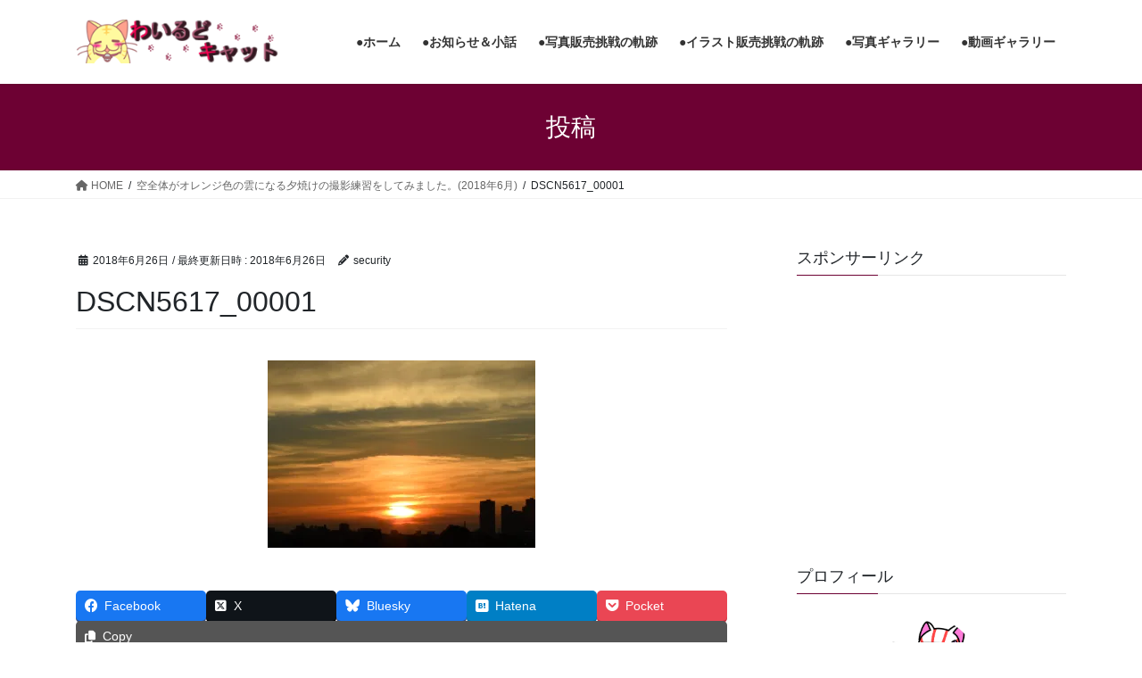

--- FILE ---
content_type: text/html; charset=UTF-8
request_url: https://dynaten.biz/2018/06/26/kobanashi_practice_photo_yuuyake/dscn5617_00001/
body_size: 18205
content:
<!DOCTYPE html>
<html dir="ltr" lang="ja" prefix="og: https://ogp.me/ns#">
<head>
<meta charset="utf-8">
<meta http-equiv="X-UA-Compatible" content="IE=edge">
<meta name="viewport" content="width=device-width, initial-scale=1">
<!-- Google tag (gtag.js) --><script async src="https://www.googletagmanager.com/gtag/js?id=UA-112620090-1"></script><script>window.dataLayer = window.dataLayer || [];function gtag(){dataLayer.push(arguments);}gtag('js', new Date());gtag('config', 'UA-112620090-1');</script>
<title>DSCN5617_00001 | わいるどキャット</title>

		<!-- All in One SEO 4.8.1.1 - aioseo.com -->
	<meta name="robots" content="max-image-preview:large" />
	<meta name="author" content="security"/>
	<link rel="canonical" href="https://dynaten.biz/2018/06/26/kobanashi_practice_photo_yuuyake/dscn5617_00001/" />
	<meta name="generator" content="All in One SEO (AIOSEO) 4.8.1.1" />
		<meta property="og:locale" content="ja_JP" />
		<meta property="og:site_name" content="わいるどキャット | 趣味で写真撮影やイラスト作成をおこなっています。作成した作品を紹介していこうと思ってますので気が向いたら閲覧してみてください。" />
		<meta property="og:type" content="article" />
		<meta property="og:title" content="DSCN5617_00001 | わいるどキャット" />
		<meta property="og:url" content="https://dynaten.biz/2018/06/26/kobanashi_practice_photo_yuuyake/dscn5617_00001/" />
		<meta property="article:published_time" content="2018-06-26T11:54:31+00:00" />
		<meta property="article:modified_time" content="2018-06-26T11:54:31+00:00" />
		<meta name="twitter:card" content="summary" />
		<meta name="twitter:title" content="DSCN5617_00001 | わいるどキャット" />
		<script type="application/ld+json" class="aioseo-schema">
			{"@context":"https:\/\/schema.org","@graph":[{"@type":"BreadcrumbList","@id":"https:\/\/dynaten.biz\/2018\/06\/26\/kobanashi_practice_photo_yuuyake\/dscn5617_00001\/#breadcrumblist","itemListElement":[{"@type":"ListItem","@id":"https:\/\/dynaten.biz\/#listItem","position":1,"name":"\u5bb6","item":"https:\/\/dynaten.biz\/","nextItem":{"@type":"ListItem","@id":"https:\/\/dynaten.biz\/2018\/06\/26\/kobanashi_practice_photo_yuuyake\/dscn5617_00001\/#listItem","name":"DSCN5617_00001"}},{"@type":"ListItem","@id":"https:\/\/dynaten.biz\/2018\/06\/26\/kobanashi_practice_photo_yuuyake\/dscn5617_00001\/#listItem","position":2,"name":"DSCN5617_00001","previousItem":{"@type":"ListItem","@id":"https:\/\/dynaten.biz\/#listItem","name":"\u5bb6"}}]},{"@type":"ItemPage","@id":"https:\/\/dynaten.biz\/2018\/06\/26\/kobanashi_practice_photo_yuuyake\/dscn5617_00001\/#itempage","url":"https:\/\/dynaten.biz\/2018\/06\/26\/kobanashi_practice_photo_yuuyake\/dscn5617_00001\/","name":"DSCN5617_00001 | \u308f\u3044\u308b\u3069\u30ad\u30e3\u30c3\u30c8","inLanguage":"ja","isPartOf":{"@id":"https:\/\/dynaten.biz\/#website"},"breadcrumb":{"@id":"https:\/\/dynaten.biz\/2018\/06\/26\/kobanashi_practice_photo_yuuyake\/dscn5617_00001\/#breadcrumblist"},"author":{"@id":"https:\/\/dynaten.biz\/author\/security\/#author"},"creator":{"@id":"https:\/\/dynaten.biz\/author\/security\/#author"},"datePublished":"2018-06-26T20:54:31+09:00","dateModified":"2018-06-26T20:54:31+09:00"},{"@type":"Organization","@id":"https:\/\/dynaten.biz\/#organization","name":"\u308f\u3044\u308b\u3069\u30ad\u30e3\u30c3\u30c8","description":"\u8da3\u5473\u3067\u5199\u771f\u64ae\u5f71\u3084\u30a4\u30e9\u30b9\u30c8\u4f5c\u6210\u3092\u304a\u3053\u306a\u3063\u3066\u3044\u307e\u3059\u3002\u4f5c\u6210\u3057\u305f\u4f5c\u54c1\u3092\u7d39\u4ecb\u3057\u3066\u3044\u3053\u3046\u3068\u601d\u3063\u3066\u307e\u3059\u306e\u3067\u6c17\u304c\u5411\u3044\u305f\u3089\u95b2\u89a7\u3057\u3066\u307f\u3066\u304f\u3060\u3055\u3044\u3002","url":"https:\/\/dynaten.biz\/"},{"@type":"Person","@id":"https:\/\/dynaten.biz\/author\/security\/#author","url":"https:\/\/dynaten.biz\/author\/security\/","name":"security","image":{"@type":"ImageObject","@id":"https:\/\/dynaten.biz\/2018\/06\/26\/kobanashi_practice_photo_yuuyake\/dscn5617_00001\/#authorImage","url":"https:\/\/secure.gravatar.com\/avatar\/5c001e901bd7dadb158499fd05a1d34e?s=96&d=mm&r=g","width":96,"height":96,"caption":"security"}},{"@type":"WebSite","@id":"https:\/\/dynaten.biz\/#website","url":"https:\/\/dynaten.biz\/","name":"\u308f\u3044\u308b\u3069\u30ad\u30e3\u30c3\u30c8","description":"\u8da3\u5473\u3067\u5199\u771f\u64ae\u5f71\u3084\u30a4\u30e9\u30b9\u30c8\u4f5c\u6210\u3092\u304a\u3053\u306a\u3063\u3066\u3044\u307e\u3059\u3002\u4f5c\u6210\u3057\u305f\u4f5c\u54c1\u3092\u7d39\u4ecb\u3057\u3066\u3044\u3053\u3046\u3068\u601d\u3063\u3066\u307e\u3059\u306e\u3067\u6c17\u304c\u5411\u3044\u305f\u3089\u95b2\u89a7\u3057\u3066\u307f\u3066\u304f\u3060\u3055\u3044\u3002","inLanguage":"ja","publisher":{"@id":"https:\/\/dynaten.biz\/#organization"}}]}
		</script>
		<!-- All in One SEO -->

<link rel='dns-prefetch' href='//webfonts.sakura.ne.jp' />
<link rel='dns-prefetch' href='//stats.wp.com' />
<link rel='dns-prefetch' href='//v0.wordpress.com' />
<link rel='dns-prefetch' href='//widgets.wp.com' />
<link rel='dns-prefetch' href='//s0.wp.com' />
<link rel='dns-prefetch' href='//0.gravatar.com' />
<link rel='dns-prefetch' href='//1.gravatar.com' />
<link rel='dns-prefetch' href='//2.gravatar.com' />
<link rel='dns-prefetch' href='//i0.wp.com' />
<link rel="alternate" type="application/rss+xml" title="わいるどキャット &raquo; フィード" href="https://dynaten.biz/feed/" />
<link rel="alternate" type="application/rss+xml" title="わいるどキャット &raquo; コメントフィード" href="https://dynaten.biz/comments/feed/" />
<link rel="alternate" type="application/rss+xml" title="わいるどキャット &raquo; DSCN5617_00001 のコメントのフィード" href="https://dynaten.biz/2018/06/26/kobanashi_practice_photo_yuuyake/dscn5617_00001/feed/" />
<meta name="description" content="" /><script type="text/javascript">
/* <![CDATA[ */
window._wpemojiSettings = {"baseUrl":"https:\/\/s.w.org\/images\/core\/emoji\/15.0.3\/72x72\/","ext":".png","svgUrl":"https:\/\/s.w.org\/images\/core\/emoji\/15.0.3\/svg\/","svgExt":".svg","source":{"concatemoji":"https:\/\/dynaten.biz\/wp-includes\/js\/wp-emoji-release.min.js?ver=6.5.7"}};
/*! This file is auto-generated */
!function(i,n){var o,s,e;function c(e){try{var t={supportTests:e,timestamp:(new Date).valueOf()};sessionStorage.setItem(o,JSON.stringify(t))}catch(e){}}function p(e,t,n){e.clearRect(0,0,e.canvas.width,e.canvas.height),e.fillText(t,0,0);var t=new Uint32Array(e.getImageData(0,0,e.canvas.width,e.canvas.height).data),r=(e.clearRect(0,0,e.canvas.width,e.canvas.height),e.fillText(n,0,0),new Uint32Array(e.getImageData(0,0,e.canvas.width,e.canvas.height).data));return t.every(function(e,t){return e===r[t]})}function u(e,t,n){switch(t){case"flag":return n(e,"\ud83c\udff3\ufe0f\u200d\u26a7\ufe0f","\ud83c\udff3\ufe0f\u200b\u26a7\ufe0f")?!1:!n(e,"\ud83c\uddfa\ud83c\uddf3","\ud83c\uddfa\u200b\ud83c\uddf3")&&!n(e,"\ud83c\udff4\udb40\udc67\udb40\udc62\udb40\udc65\udb40\udc6e\udb40\udc67\udb40\udc7f","\ud83c\udff4\u200b\udb40\udc67\u200b\udb40\udc62\u200b\udb40\udc65\u200b\udb40\udc6e\u200b\udb40\udc67\u200b\udb40\udc7f");case"emoji":return!n(e,"\ud83d\udc26\u200d\u2b1b","\ud83d\udc26\u200b\u2b1b")}return!1}function f(e,t,n){var r="undefined"!=typeof WorkerGlobalScope&&self instanceof WorkerGlobalScope?new OffscreenCanvas(300,150):i.createElement("canvas"),a=r.getContext("2d",{willReadFrequently:!0}),o=(a.textBaseline="top",a.font="600 32px Arial",{});return e.forEach(function(e){o[e]=t(a,e,n)}),o}function t(e){var t=i.createElement("script");t.src=e,t.defer=!0,i.head.appendChild(t)}"undefined"!=typeof Promise&&(o="wpEmojiSettingsSupports",s=["flag","emoji"],n.supports={everything:!0,everythingExceptFlag:!0},e=new Promise(function(e){i.addEventListener("DOMContentLoaded",e,{once:!0})}),new Promise(function(t){var n=function(){try{var e=JSON.parse(sessionStorage.getItem(o));if("object"==typeof e&&"number"==typeof e.timestamp&&(new Date).valueOf()<e.timestamp+604800&&"object"==typeof e.supportTests)return e.supportTests}catch(e){}return null}();if(!n){if("undefined"!=typeof Worker&&"undefined"!=typeof OffscreenCanvas&&"undefined"!=typeof URL&&URL.createObjectURL&&"undefined"!=typeof Blob)try{var e="postMessage("+f.toString()+"("+[JSON.stringify(s),u.toString(),p.toString()].join(",")+"));",r=new Blob([e],{type:"text/javascript"}),a=new Worker(URL.createObjectURL(r),{name:"wpTestEmojiSupports"});return void(a.onmessage=function(e){c(n=e.data),a.terminate(),t(n)})}catch(e){}c(n=f(s,u,p))}t(n)}).then(function(e){for(var t in e)n.supports[t]=e[t],n.supports.everything=n.supports.everything&&n.supports[t],"flag"!==t&&(n.supports.everythingExceptFlag=n.supports.everythingExceptFlag&&n.supports[t]);n.supports.everythingExceptFlag=n.supports.everythingExceptFlag&&!n.supports.flag,n.DOMReady=!1,n.readyCallback=function(){n.DOMReady=!0}}).then(function(){return e}).then(function(){var e;n.supports.everything||(n.readyCallback(),(e=n.source||{}).concatemoji?t(e.concatemoji):e.wpemoji&&e.twemoji&&(t(e.twemoji),t(e.wpemoji)))}))}((window,document),window._wpemojiSettings);
/* ]]> */
</script>
<link rel='stylesheet' id='vkExUnit_common_style-css' href='https://dynaten.biz/wp-content/plugins/vk-all-in-one-expansion-unit/assets/css/vkExUnit_style.css?ver=9.107.1.1' type='text/css' media='all' />
<style id='vkExUnit_common_style-inline-css' type='text/css'>
:root {--ver_page_top_button_url:url(https://dynaten.biz/wp-content/plugins/vk-all-in-one-expansion-unit/assets/images/to-top-btn-icon.svg);}@font-face {font-weight: normal;font-style: normal;font-family: "vk_sns";src: url("https://dynaten.biz/wp-content/plugins/vk-all-in-one-expansion-unit/inc/sns/icons/fonts/vk_sns.eot?-bq20cj");src: url("https://dynaten.biz/wp-content/plugins/vk-all-in-one-expansion-unit/inc/sns/icons/fonts/vk_sns.eot?#iefix-bq20cj") format("embedded-opentype"),url("https://dynaten.biz/wp-content/plugins/vk-all-in-one-expansion-unit/inc/sns/icons/fonts/vk_sns.woff?-bq20cj") format("woff"),url("https://dynaten.biz/wp-content/plugins/vk-all-in-one-expansion-unit/inc/sns/icons/fonts/vk_sns.ttf?-bq20cj") format("truetype"),url("https://dynaten.biz/wp-content/plugins/vk-all-in-one-expansion-unit/inc/sns/icons/fonts/vk_sns.svg?-bq20cj#vk_sns") format("svg");}
.veu_promotion-alert__content--text {border: 1px solid rgba(0,0,0,0.125);padding: 0.5em 1em;border-radius: var(--vk-size-radius);margin-bottom: var(--vk-margin-block-bottom);font-size: 0.875rem;}/* Alert Content部分に段落タグを入れた場合に最後の段落の余白を0にする */.veu_promotion-alert__content--text p:last-of-type{margin-bottom:0;margin-top: 0;}
</style>
<style id='wp-emoji-styles-inline-css' type='text/css'>

	img.wp-smiley, img.emoji {
		display: inline !important;
		border: none !important;
		box-shadow: none !important;
		height: 1em !important;
		width: 1em !important;
		margin: 0 0.07em !important;
		vertical-align: -0.1em !important;
		background: none !important;
		padding: 0 !important;
	}
</style>
<link rel='stylesheet' id='wp-block-library-css' href='https://dynaten.biz/wp-includes/css/dist/block-library/style.min.css?ver=6.5.7' type='text/css' media='all' />
<style id='wp-block-library-inline-css' type='text/css'>
.has-text-align-justify{text-align:justify;}
</style>
<link rel='stylesheet' id='mediaelement-css' href='https://dynaten.biz/wp-includes/js/mediaelement/mediaelementplayer-legacy.min.css?ver=4.2.17' type='text/css' media='all' />
<link rel='stylesheet' id='wp-mediaelement-css' href='https://dynaten.biz/wp-includes/js/mediaelement/wp-mediaelement.min.css?ver=6.5.7' type='text/css' media='all' />
<style id='jetpack-sharing-buttons-style-inline-css' type='text/css'>
.jetpack-sharing-buttons__services-list{display:flex;flex-direction:row;flex-wrap:wrap;gap:0;list-style-type:none;margin:5px;padding:0}.jetpack-sharing-buttons__services-list.has-small-icon-size{font-size:12px}.jetpack-sharing-buttons__services-list.has-normal-icon-size{font-size:16px}.jetpack-sharing-buttons__services-list.has-large-icon-size{font-size:24px}.jetpack-sharing-buttons__services-list.has-huge-icon-size{font-size:36px}@media print{.jetpack-sharing-buttons__services-list{display:none!important}}.editor-styles-wrapper .wp-block-jetpack-sharing-buttons{gap:0;padding-inline-start:0}ul.jetpack-sharing-buttons__services-list.has-background{padding:1.25em 2.375em}
</style>
<style id='classic-theme-styles-inline-css' type='text/css'>
/*! This file is auto-generated */
.wp-block-button__link{color:#fff;background-color:#32373c;border-radius:9999px;box-shadow:none;text-decoration:none;padding:calc(.667em + 2px) calc(1.333em + 2px);font-size:1.125em}.wp-block-file__button{background:#32373c;color:#fff;text-decoration:none}
</style>
<style id='global-styles-inline-css' type='text/css'>
body{--wp--preset--color--black: #000000;--wp--preset--color--cyan-bluish-gray: #abb8c3;--wp--preset--color--white: #ffffff;--wp--preset--color--pale-pink: #f78da7;--wp--preset--color--vivid-red: #cf2e2e;--wp--preset--color--luminous-vivid-orange: #ff6900;--wp--preset--color--luminous-vivid-amber: #fcb900;--wp--preset--color--light-green-cyan: #7bdcb5;--wp--preset--color--vivid-green-cyan: #00d084;--wp--preset--color--pale-cyan-blue: #8ed1fc;--wp--preset--color--vivid-cyan-blue: #0693e3;--wp--preset--color--vivid-purple: #9b51e0;--wp--preset--gradient--vivid-cyan-blue-to-vivid-purple: linear-gradient(135deg,rgba(6,147,227,1) 0%,rgb(155,81,224) 100%);--wp--preset--gradient--light-green-cyan-to-vivid-green-cyan: linear-gradient(135deg,rgb(122,220,180) 0%,rgb(0,208,130) 100%);--wp--preset--gradient--luminous-vivid-amber-to-luminous-vivid-orange: linear-gradient(135deg,rgba(252,185,0,1) 0%,rgba(255,105,0,1) 100%);--wp--preset--gradient--luminous-vivid-orange-to-vivid-red: linear-gradient(135deg,rgba(255,105,0,1) 0%,rgb(207,46,46) 100%);--wp--preset--gradient--very-light-gray-to-cyan-bluish-gray: linear-gradient(135deg,rgb(238,238,238) 0%,rgb(169,184,195) 100%);--wp--preset--gradient--cool-to-warm-spectrum: linear-gradient(135deg,rgb(74,234,220) 0%,rgb(151,120,209) 20%,rgb(207,42,186) 40%,rgb(238,44,130) 60%,rgb(251,105,98) 80%,rgb(254,248,76) 100%);--wp--preset--gradient--blush-light-purple: linear-gradient(135deg,rgb(255,206,236) 0%,rgb(152,150,240) 100%);--wp--preset--gradient--blush-bordeaux: linear-gradient(135deg,rgb(254,205,165) 0%,rgb(254,45,45) 50%,rgb(107,0,62) 100%);--wp--preset--gradient--luminous-dusk: linear-gradient(135deg,rgb(255,203,112) 0%,rgb(199,81,192) 50%,rgb(65,88,208) 100%);--wp--preset--gradient--pale-ocean: linear-gradient(135deg,rgb(255,245,203) 0%,rgb(182,227,212) 50%,rgb(51,167,181) 100%);--wp--preset--gradient--electric-grass: linear-gradient(135deg,rgb(202,248,128) 0%,rgb(113,206,126) 100%);--wp--preset--gradient--midnight: linear-gradient(135deg,rgb(2,3,129) 0%,rgb(40,116,252) 100%);--wp--preset--font-size--small: 13px;--wp--preset--font-size--medium: 20px;--wp--preset--font-size--large: 36px;--wp--preset--font-size--x-large: 42px;--wp--preset--spacing--20: 0.44rem;--wp--preset--spacing--30: 0.67rem;--wp--preset--spacing--40: 1rem;--wp--preset--spacing--50: 1.5rem;--wp--preset--spacing--60: 2.25rem;--wp--preset--spacing--70: 3.38rem;--wp--preset--spacing--80: 5.06rem;--wp--preset--shadow--natural: 6px 6px 9px rgba(0, 0, 0, 0.2);--wp--preset--shadow--deep: 12px 12px 50px rgba(0, 0, 0, 0.4);--wp--preset--shadow--sharp: 6px 6px 0px rgba(0, 0, 0, 0.2);--wp--preset--shadow--outlined: 6px 6px 0px -3px rgba(255, 255, 255, 1), 6px 6px rgba(0, 0, 0, 1);--wp--preset--shadow--crisp: 6px 6px 0px rgba(0, 0, 0, 1);}:where(.is-layout-flex){gap: 0.5em;}:where(.is-layout-grid){gap: 0.5em;}body .is-layout-flex{display: flex;}body .is-layout-flex{flex-wrap: wrap;align-items: center;}body .is-layout-flex > *{margin: 0;}body .is-layout-grid{display: grid;}body .is-layout-grid > *{margin: 0;}:where(.wp-block-columns.is-layout-flex){gap: 2em;}:where(.wp-block-columns.is-layout-grid){gap: 2em;}:where(.wp-block-post-template.is-layout-flex){gap: 1.25em;}:where(.wp-block-post-template.is-layout-grid){gap: 1.25em;}.has-black-color{color: var(--wp--preset--color--black) !important;}.has-cyan-bluish-gray-color{color: var(--wp--preset--color--cyan-bluish-gray) !important;}.has-white-color{color: var(--wp--preset--color--white) !important;}.has-pale-pink-color{color: var(--wp--preset--color--pale-pink) !important;}.has-vivid-red-color{color: var(--wp--preset--color--vivid-red) !important;}.has-luminous-vivid-orange-color{color: var(--wp--preset--color--luminous-vivid-orange) !important;}.has-luminous-vivid-amber-color{color: var(--wp--preset--color--luminous-vivid-amber) !important;}.has-light-green-cyan-color{color: var(--wp--preset--color--light-green-cyan) !important;}.has-vivid-green-cyan-color{color: var(--wp--preset--color--vivid-green-cyan) !important;}.has-pale-cyan-blue-color{color: var(--wp--preset--color--pale-cyan-blue) !important;}.has-vivid-cyan-blue-color{color: var(--wp--preset--color--vivid-cyan-blue) !important;}.has-vivid-purple-color{color: var(--wp--preset--color--vivid-purple) !important;}.has-black-background-color{background-color: var(--wp--preset--color--black) !important;}.has-cyan-bluish-gray-background-color{background-color: var(--wp--preset--color--cyan-bluish-gray) !important;}.has-white-background-color{background-color: var(--wp--preset--color--white) !important;}.has-pale-pink-background-color{background-color: var(--wp--preset--color--pale-pink) !important;}.has-vivid-red-background-color{background-color: var(--wp--preset--color--vivid-red) !important;}.has-luminous-vivid-orange-background-color{background-color: var(--wp--preset--color--luminous-vivid-orange) !important;}.has-luminous-vivid-amber-background-color{background-color: var(--wp--preset--color--luminous-vivid-amber) !important;}.has-light-green-cyan-background-color{background-color: var(--wp--preset--color--light-green-cyan) !important;}.has-vivid-green-cyan-background-color{background-color: var(--wp--preset--color--vivid-green-cyan) !important;}.has-pale-cyan-blue-background-color{background-color: var(--wp--preset--color--pale-cyan-blue) !important;}.has-vivid-cyan-blue-background-color{background-color: var(--wp--preset--color--vivid-cyan-blue) !important;}.has-vivid-purple-background-color{background-color: var(--wp--preset--color--vivid-purple) !important;}.has-black-border-color{border-color: var(--wp--preset--color--black) !important;}.has-cyan-bluish-gray-border-color{border-color: var(--wp--preset--color--cyan-bluish-gray) !important;}.has-white-border-color{border-color: var(--wp--preset--color--white) !important;}.has-pale-pink-border-color{border-color: var(--wp--preset--color--pale-pink) !important;}.has-vivid-red-border-color{border-color: var(--wp--preset--color--vivid-red) !important;}.has-luminous-vivid-orange-border-color{border-color: var(--wp--preset--color--luminous-vivid-orange) !important;}.has-luminous-vivid-amber-border-color{border-color: var(--wp--preset--color--luminous-vivid-amber) !important;}.has-light-green-cyan-border-color{border-color: var(--wp--preset--color--light-green-cyan) !important;}.has-vivid-green-cyan-border-color{border-color: var(--wp--preset--color--vivid-green-cyan) !important;}.has-pale-cyan-blue-border-color{border-color: var(--wp--preset--color--pale-cyan-blue) !important;}.has-vivid-cyan-blue-border-color{border-color: var(--wp--preset--color--vivid-cyan-blue) !important;}.has-vivid-purple-border-color{border-color: var(--wp--preset--color--vivid-purple) !important;}.has-vivid-cyan-blue-to-vivid-purple-gradient-background{background: var(--wp--preset--gradient--vivid-cyan-blue-to-vivid-purple) !important;}.has-light-green-cyan-to-vivid-green-cyan-gradient-background{background: var(--wp--preset--gradient--light-green-cyan-to-vivid-green-cyan) !important;}.has-luminous-vivid-amber-to-luminous-vivid-orange-gradient-background{background: var(--wp--preset--gradient--luminous-vivid-amber-to-luminous-vivid-orange) !important;}.has-luminous-vivid-orange-to-vivid-red-gradient-background{background: var(--wp--preset--gradient--luminous-vivid-orange-to-vivid-red) !important;}.has-very-light-gray-to-cyan-bluish-gray-gradient-background{background: var(--wp--preset--gradient--very-light-gray-to-cyan-bluish-gray) !important;}.has-cool-to-warm-spectrum-gradient-background{background: var(--wp--preset--gradient--cool-to-warm-spectrum) !important;}.has-blush-light-purple-gradient-background{background: var(--wp--preset--gradient--blush-light-purple) !important;}.has-blush-bordeaux-gradient-background{background: var(--wp--preset--gradient--blush-bordeaux) !important;}.has-luminous-dusk-gradient-background{background: var(--wp--preset--gradient--luminous-dusk) !important;}.has-pale-ocean-gradient-background{background: var(--wp--preset--gradient--pale-ocean) !important;}.has-electric-grass-gradient-background{background: var(--wp--preset--gradient--electric-grass) !important;}.has-midnight-gradient-background{background: var(--wp--preset--gradient--midnight) !important;}.has-small-font-size{font-size: var(--wp--preset--font-size--small) !important;}.has-medium-font-size{font-size: var(--wp--preset--font-size--medium) !important;}.has-large-font-size{font-size: var(--wp--preset--font-size--large) !important;}.has-x-large-font-size{font-size: var(--wp--preset--font-size--x-large) !important;}
.wp-block-navigation a:where(:not(.wp-element-button)){color: inherit;}
:where(.wp-block-post-template.is-layout-flex){gap: 1.25em;}:where(.wp-block-post-template.is-layout-grid){gap: 1.25em;}
:where(.wp-block-columns.is-layout-flex){gap: 2em;}:where(.wp-block-columns.is-layout-grid){gap: 2em;}
.wp-block-pullquote{font-size: 1.5em;line-height: 1.6;}
</style>
<link rel='stylesheet' id='bootstrap-4-style-css' href='https://dynaten.biz/wp-content/themes/lightning/_g2/library/bootstrap-4/css/bootstrap.min.css?ver=4.5.0' type='text/css' media='all' />
<link rel='stylesheet' id='lightning-common-style-css' href='https://dynaten.biz/wp-content/themes/lightning/_g2/assets/css/common.css?ver=15.29.6' type='text/css' media='all' />
<style id='lightning-common-style-inline-css' type='text/css'>
/* vk-mobile-nav */:root {--vk-mobile-nav-menu-btn-bg-src: url("https://dynaten.biz/wp-content/themes/lightning/_g2/inc/vk-mobile-nav/package/images/vk-menu-btn-black.svg");--vk-mobile-nav-menu-btn-close-bg-src: url("https://dynaten.biz/wp-content/themes/lightning/_g2/inc/vk-mobile-nav/package/images/vk-menu-close-black.svg");--vk-menu-acc-icon-open-black-bg-src: url("https://dynaten.biz/wp-content/themes/lightning/_g2/inc/vk-mobile-nav/package/images/vk-menu-acc-icon-open-black.svg");--vk-menu-acc-icon-open-white-bg-src: url("https://dynaten.biz/wp-content/themes/lightning/_g2/inc/vk-mobile-nav/package/images/vk-menu-acc-icon-open-white.svg");--vk-menu-acc-icon-close-black-bg-src: url("https://dynaten.biz/wp-content/themes/lightning/_g2/inc/vk-mobile-nav/package/images/vk-menu-close-black.svg");--vk-menu-acc-icon-close-white-bg-src: url("https://dynaten.biz/wp-content/themes/lightning/_g2/inc/vk-mobile-nav/package/images/vk-menu-close-white.svg");}
</style>
<link rel='stylesheet' id='lightning-design-style-css' href='https://dynaten.biz/wp-content/themes/lightning/_g2/design-skin/origin2/css/style.css?ver=15.29.6' type='text/css' media='all' />
<style id='lightning-design-style-inline-css' type='text/css'>
:root {--color-key:#6d0133;--wp--preset--color--vk-color-primary:#6d0133;--color-key-dark:#470709;}
/* ltg common custom */:root {--vk-menu-acc-btn-border-color:#333;--vk-color-primary:#6d0133;--vk-color-primary-dark:#470709;--vk-color-primary-vivid:#780138;--color-key:#6d0133;--wp--preset--color--vk-color-primary:#6d0133;--color-key-dark:#470709;}.veu_color_txt_key { color:#470709 ; }.veu_color_bg_key { background-color:#470709 ; }.veu_color_border_key { border-color:#470709 ; }.btn-default { border-color:#6d0133;color:#6d0133;}.btn-default:focus,.btn-default:hover { border-color:#6d0133;background-color: #6d0133; }.wp-block-search__button,.btn-primary { background-color:#6d0133;border-color:#470709; }.wp-block-search__button:focus,.wp-block-search__button:hover,.btn-primary:not(:disabled):not(.disabled):active,.btn-primary:focus,.btn-primary:hover { background-color:#470709;border-color:#6d0133; }.btn-outline-primary { color : #6d0133 ; border-color:#6d0133; }.btn-outline-primary:not(:disabled):not(.disabled):active,.btn-outline-primary:focus,.btn-outline-primary:hover { color : #fff; background-color:#6d0133;border-color:#470709; }a { color:#337ab7; }
.tagcloud a:before { font-family: "Font Awesome 5 Free";content: "\f02b";font-weight: bold; }
.media .media-body .media-heading a:hover { color:#6d0133; }@media (min-width: 768px){.gMenu > li:before,.gMenu > li.menu-item-has-children::after { border-bottom-color:#470709 }.gMenu li li { background-color:#470709 }.gMenu li li a:hover { background-color:#6d0133; }} /* @media (min-width: 768px) */.page-header { background-color:#6d0133; }h2,.mainSection-title { border-top-color:#6d0133; }h3:after,.subSection-title:after { border-bottom-color:#6d0133; }ul.page-numbers li span.page-numbers.current,.page-link dl .post-page-numbers.current { background-color:#6d0133; }.pager li > a { border-color:#6d0133;color:#6d0133;}.pager li > a:hover { background-color:#6d0133;color:#fff;}.siteFooter { border-top-color:#6d0133; }dt { border-left-color:#6d0133; }:root {--g_nav_main_acc_icon_open_url:url(https://dynaten.biz/wp-content/themes/lightning/_g2/inc/vk-mobile-nav/package/images/vk-menu-acc-icon-open-black.svg);--g_nav_main_acc_icon_close_url: url(https://dynaten.biz/wp-content/themes/lightning/_g2/inc/vk-mobile-nav/package/images/vk-menu-close-black.svg);--g_nav_sub_acc_icon_open_url: url(https://dynaten.biz/wp-content/themes/lightning/_g2/inc/vk-mobile-nav/package/images/vk-menu-acc-icon-open-white.svg);--g_nav_sub_acc_icon_close_url: url(https://dynaten.biz/wp-content/themes/lightning/_g2/inc/vk-mobile-nav/package/images/vk-menu-close-white.svg);}
</style>
<link rel='stylesheet' id='veu-cta-css' href='https://dynaten.biz/wp-content/plugins/vk-all-in-one-expansion-unit/inc/call-to-action/package/assets/css/style.css?ver=9.107.1.1' type='text/css' media='all' />
<link rel='stylesheet' id='lightning-theme-style-css' href='https://dynaten.biz/wp-content/themes/lightning/style.css?ver=15.29.6' type='text/css' media='all' />
<link rel='stylesheet' id='vk-font-awesome-css' href='https://dynaten.biz/wp-content/themes/lightning/vendor/vektor-inc/font-awesome-versions/src/versions/6/css/all.min.css?ver=6.4.2' type='text/css' media='all' />
<link rel='stylesheet' id='jetpack_css-css' href='https://dynaten.biz/wp-content/plugins/jetpack/css/jetpack.css?ver=13.4.4' type='text/css' media='all' />
<script type="text/javascript" src="https://dynaten.biz/wp-includes/js/jquery/jquery.min.js?ver=3.7.1" id="jquery-core-js"></script>
<script type="text/javascript" src="https://dynaten.biz/wp-includes/js/jquery/jquery-migrate.min.js?ver=3.4.1" id="jquery-migrate-js"></script>
<script type="text/javascript" src="//webfonts.sakura.ne.jp/js/sakurav3.js?fadein=0&amp;ver=3.1.4" id="typesquare_std-js"></script>
<link rel="https://api.w.org/" href="https://dynaten.biz/wp-json/" /><link rel="alternate" type="application/json" href="https://dynaten.biz/wp-json/wp/v2/media/1764" /><link rel="EditURI" type="application/rsd+xml" title="RSD" href="https://dynaten.biz/xmlrpc.php?rsd" />
<meta name="generator" content="WordPress 6.5.7" />
<link rel='shortlink' href='https://wp.me/a9zQld-ss' />
<link rel="alternate" type="application/json+oembed" href="https://dynaten.biz/wp-json/oembed/1.0/embed?url=https%3A%2F%2Fdynaten.biz%2F2018%2F06%2F26%2Fkobanashi_practice_photo_yuuyake%2Fdscn5617_00001%2F" />
<link rel="alternate" type="text/xml+oembed" href="https://dynaten.biz/wp-json/oembed/1.0/embed?url=https%3A%2F%2Fdynaten.biz%2F2018%2F06%2F26%2Fkobanashi_practice_photo_yuuyake%2Fdscn5617_00001%2F&#038;format=xml" />
<!-- Google Analytics 4 -->
<script async src="https://www.googletagmanager.com/gtag/js?id=G-112620090-1"></script>
<script>
    window.dataLayer = window.dataLayer || [];
    function gtag(){dataLayer.push(arguments);}
    gtag('js', new Date());
    gtag('config', 'G-112620090-1');
</script>
<!-- End Google Analytics 4 -->
<meta name="keywords" content="猫,写真,動物,ネコ,ねこ,picture,イラスト,絵" />

<link rel="stylesheet" href="https://dynaten.biz/wp-content/plugins/count-per-day/counter.css" type="text/css" />
	<style>img#wpstats{display:none}</style>
		<style id="lightning-color-custom-for-plugins" type="text/css">/* ltg theme common */.color_key_bg,.color_key_bg_hover:hover{background-color: #6d0133;}.color_key_txt,.color_key_txt_hover:hover{color: #6d0133;}.color_key_border,.color_key_border_hover:hover{border-color: #6d0133;}.color_key_dark_bg,.color_key_dark_bg_hover:hover{background-color: #470709;}.color_key_dark_txt,.color_key_dark_txt_hover:hover{color: #470709;}.color_key_dark_border,.color_key_dark_border_hover:hover{border-color: #470709;}</style><!-- [ VK All in One Expansion Unit OGP ] -->
<meta property="og:site_name" content="わいるどキャット" />
<meta property="og:url" content="https://dynaten.biz/2018/06/26/kobanashi_practice_photo_yuuyake/dscn5617_00001/" />
<meta property="og:title" content="DSCN5617_00001 | わいるどキャット" />
<meta property="og:description" content="" />
<meta property="og:type" content="article" />
<!-- [ / VK All in One Expansion Unit OGP ] -->
<!-- [ VK All in One Expansion Unit twitter card ] -->
<meta name="twitter:card" content="summary_large_image">
<meta name="twitter:description" content="">
<meta name="twitter:title" content="DSCN5617_00001 | わいるどキャット">
<meta name="twitter:url" content="https://dynaten.biz/2018/06/26/kobanashi_practice_photo_yuuyake/dscn5617_00001/">
	<meta name="twitter:domain" content="dynaten.biz">
	<!-- [ / VK All in One Expansion Unit twitter card ] -->
	<!-- [ VK All in One Expansion Unit Article Structure Data ] --><script type="application/ld+json">{"@context":"https://schema.org/","@type":"Article","headline":"DSCN5617_00001","image":"","datePublished":"2018-06-26T20:54:31+09:00","dateModified":"2018-06-26T20:54:31+09:00","author":{"@type":"","name":"security","url":"https://dynaten.biz/","sameAs":""}}</script><!-- [ / VK All in One Expansion Unit Article Structure Data ] -->
</head>
<body class="attachment attachment-template-default single single-attachment postid-1764 attachmentid-1764 attachment-jpeg fa_v6_css post-name-dscn5617_00001 post-type-attachment sidebar-fix sidebar-fix-priority-top bootstrap4 device-pc">
<a class="skip-link screen-reader-text" href="#main">コンテンツへスキップ</a>
<a class="skip-link screen-reader-text" href="#vk-mobile-nav">ナビゲーションに移動</a>
<header class="siteHeader">
		<div class="container siteHeadContainer">
		<div class="navbar-header">
						<p class="navbar-brand siteHeader_logo">
			<a href="https://dynaten.biz/">
				<span><img src="https://dynaten.biz/wp-content/uploads/2018/01/logo2.png" alt="わいるどキャット" /></span>
			</a>
			</p>
					</div>

					<div id="gMenu_outer" class="gMenu_outer">
				<nav class="menu-%e3%83%98%e3%83%83%e3%83%80%e3%83%bc%e3%83%a1%e3%83%8b%e3%83%a5%e3%83%bc-container"><ul id="menu-%e3%83%98%e3%83%83%e3%83%80%e3%83%bc%e3%83%a1%e3%83%8b%e3%83%a5%e3%83%bc" class="menu gMenu vk-menu-acc"><li id="menu-item-29" class="menu-item menu-item-type-custom menu-item-object-custom menu-item-home"><a href="https://dynaten.biz/"><strong class="gMenu_name">●ホーム</strong></a></li>
<li id="menu-item-125" class="menu-item menu-item-type-custom menu-item-object-custom"><a href="https://dynaten.biz/category/update"><strong class="gMenu_name">●お知らせ＆小話</strong></a></li>
<li id="menu-item-30" class="menu-item menu-item-type-custom menu-item-object-custom"><a href="https://dynaten.biz/photo_sell"><strong class="gMenu_name">●写真販売挑戦の軌跡</strong></a></li>
<li id="menu-item-31" class="menu-item menu-item-type-custom menu-item-object-custom"><a href="https://dynaten.biz/illust_sell"><strong class="gMenu_name">●イラスト販売挑戦の軌跡</strong></a></li>
<li id="menu-item-108" class="menu-item menu-item-type-custom menu-item-object-custom"><a href="https://dynaten.biz/gallery"><strong class="gMenu_name">●写真ギャラリー</strong></a></li>
<li id="menu-item-109" class="menu-item menu-item-type-custom menu-item-object-custom"><a href="https://dynaten.biz/douga_gallery"><strong class="gMenu_name">●動画ギャラリー</strong></a></li>
</ul></nav>			</div>
			</div>
	</header>

<div class="section page-header"><div class="container"><div class="row"><div class="col-md-12">
<div class="page-header_pageTitle">
投稿</div>
</div></div></div></div><!-- [ /.page-header ] -->


<!-- [ .breadSection ] --><div class="section breadSection"><div class="container"><div class="row"><ol class="breadcrumb" itemscope itemtype="https://schema.org/BreadcrumbList"><li id="panHome" itemprop="itemListElement" itemscope itemtype="http://schema.org/ListItem"><a itemprop="item" href="https://dynaten.biz/"><span itemprop="name"><i class="fa fa-home"></i> HOME</span></a><meta itemprop="position" content="1" /></li><li itemprop="itemListElement" itemscope itemtype="http://schema.org/ListItem"><a itemprop="item" href="https://dynaten.biz/2018/06/26/kobanashi_practice_photo_yuuyake/"><span itemprop="name">空全体がオレンジ色の雲になる夕焼けの撮影練習をしてみました。(2018年6月)</span></a><meta itemprop="position" content="2" /></li><li><span>DSCN5617_00001</span><meta itemprop="position" content="3" /></li></ol></div></div></div><!-- [ /.breadSection ] -->

<div class="section siteContent">
<div class="container">
<div class="row">

	<div class="col mainSection mainSection-col-two baseSection vk_posts-mainSection" id="main" role="main">
				<article id="post-1764" class="entry entry-full post-1764 attachment type-attachment status-inherit hentry">

	
	
		<header class="entry-header">
			<div class="entry-meta">


<span class="published entry-meta_items">2018年6月26日</span>

<span class="entry-meta_items entry-meta_updated">/ 最終更新日時 : <span class="updated">2018年6月26日</span></span>


	
	<span class="vcard author entry-meta_items entry-meta_items_author"><span class="fn">security</span></span>




</div>
				<h1 class="entry-title">
											DSCN5617_00001									</h1>
		</header>

	
	
	<div class="entry-body">
				<p class="attachment"><a href='https://i0.wp.com/dynaten.biz/wp-content/uploads/2018/06/DSCN5617_00001.jpg?ssl=1'><img fetchpriority="high" decoding="async" width="300" height="210" src="https://i0.wp.com/dynaten.biz/wp-content/uploads/2018/06/DSCN5617_00001.jpg?fit=300%2C210&amp;ssl=1" class="attachment-medium size-medium" alt="" srcset="https://i0.wp.com/dynaten.biz/wp-content/uploads/2018/06/DSCN5617_00001.jpg?w=1000&amp;ssl=1 1000w, https://i0.wp.com/dynaten.biz/wp-content/uploads/2018/06/DSCN5617_00001.jpg?resize=300%2C210&amp;ssl=1 300w, https://i0.wp.com/dynaten.biz/wp-content/uploads/2018/06/DSCN5617_00001.jpg?resize=768%2C538&amp;ssl=1 768w" sizes="(max-width: 300px) 100vw, 300px" data-attachment-id="1764" data-permalink="https://dynaten.biz/2018/06/26/kobanashi_practice_photo_yuuyake/dscn5617_00001/" data-orig-file="https://i0.wp.com/dynaten.biz/wp-content/uploads/2018/06/DSCN5617_00001.jpg?fit=1000%2C700&amp;ssl=1" data-orig-size="1000,700" data-comments-opened="1" data-image-meta="{&quot;aperture&quot;:&quot;8&quot;,&quot;credit&quot;:&quot;&quot;,&quot;camera&quot;:&quot;COOLPIX B700&quot;,&quot;caption&quot;:&quot;&quot;,&quot;created_timestamp&quot;:&quot;1529865882&quot;,&quot;copyright&quot;:&quot;&quot;,&quot;focal_length&quot;:&quot;15.2&quot;,&quot;iso&quot;:&quot;100&quot;,&quot;shutter_speed&quot;:&quot;0.002&quot;,&quot;title&quot;:&quot;&quot;,&quot;orientation&quot;:&quot;1&quot;}" data-image-title="DSCN5617_00001" data-image-description="" data-image-caption="" data-medium-file="https://i0.wp.com/dynaten.biz/wp-content/uploads/2018/06/DSCN5617_00001.jpg?fit=300%2C210&amp;ssl=1" data-large-file="https://i0.wp.com/dynaten.biz/wp-content/uploads/2018/06/DSCN5617_00001.jpg?fit=1000%2C700&amp;ssl=1" /></a></p>
<div class="veu_socialSet veu_socialSet-position-after veu_contentAddSection"><script>window.twttr=(function(d,s,id){var js,fjs=d.getElementsByTagName(s)[0],t=window.twttr||{};if(d.getElementById(id))return t;js=d.createElement(s);js.id=id;js.src="https://platform.twitter.com/widgets.js";fjs.parentNode.insertBefore(js,fjs);t._e=[];t.ready=function(f){t._e.push(f);};return t;}(document,"script","twitter-wjs"));</script><ul><li class="sb_facebook sb_icon"><a class="sb_icon_inner" href="//www.facebook.com/sharer.php?src=bm&u=https%3A%2F%2Fdynaten.biz%2F2018%2F06%2F26%2Fkobanashi_practice_photo_yuuyake%2Fdscn5617_00001%2F&amp;t=DSCN5617_00001%20%7C%20%E3%82%8F%E3%81%84%E3%82%8B%E3%81%A9%E3%82%AD%E3%83%A3%E3%83%83%E3%83%88" target="_blank" onclick="window.open(this.href,'FBwindow','width=650,height=450,menubar=no,toolbar=no,scrollbars=yes');return false;"><span class="vk_icon_w_r_sns_fb icon_sns"></span><span class="sns_txt">Facebook</span><span class="veu_count_sns_fb"></span></a></li><li class="sb_x_twitter sb_icon"><a class="sb_icon_inner" href="//twitter.com/intent/tweet?url=https%3A%2F%2Fdynaten.biz%2F2018%2F06%2F26%2Fkobanashi_practice_photo_yuuyake%2Fdscn5617_00001%2F&amp;text=DSCN5617_00001%20%7C%20%E3%82%8F%E3%81%84%E3%82%8B%E3%81%A9%E3%82%AD%E3%83%A3%E3%83%83%E3%83%88" target="_blank" ><span class="vk_icon_w_r_sns_x_twitter icon_sns"></span><span class="sns_txt">X</span></a></li><li class="sb_bluesky sb_icon"><a class="sb_icon_inner" href="https://bsky.app/intent/compose?text=DSCN5617_00001%20%7C%20%E3%82%8F%E3%81%84%E3%82%8B%E3%81%A9%E3%82%AD%E3%83%A3%E3%83%83%E3%83%88%0Ahttps%3A%2F%2Fdynaten.biz%2F2018%2F06%2F26%2Fkobanashi_practice_photo_yuuyake%2Fdscn5617_00001%2F" target="_blank" ><span class="vk_icon_w_r_sns_bluesky icon_sns"></span><span class="sns_txt">Bluesky</span></a></li><li class="sb_hatena sb_icon"><a class="sb_icon_inner" href="//b.hatena.ne.jp/add?mode=confirm&url=https%3A%2F%2Fdynaten.biz%2F2018%2F06%2F26%2Fkobanashi_practice_photo_yuuyake%2Fdscn5617_00001%2F&amp;title=DSCN5617_00001%20%7C%20%E3%82%8F%E3%81%84%E3%82%8B%E3%81%A9%E3%82%AD%E3%83%A3%E3%83%83%E3%83%88" target="_blank"  onclick="window.open(this.href,'Hatenawindow','width=650,height=450,menubar=no,toolbar=no,scrollbars=yes');return false;"><span class="vk_icon_w_r_sns_hatena icon_sns"></span><span class="sns_txt">Hatena</span><span class="veu_count_sns_hb"></span></a></li><li class="sb_pocket sb_icon"><a class="sb_icon_inner"  href="//getpocket.com/edit?url=https%3A%2F%2Fdynaten.biz%2F2018%2F06%2F26%2Fkobanashi_practice_photo_yuuyake%2Fdscn5617_00001%2F&title=DSCN5617_00001%20%7C%20%E3%82%8F%E3%81%84%E3%82%8B%E3%81%A9%E3%82%AD%E3%83%A3%E3%83%83%E3%83%88" target="_blank"  onclick="window.open(this.href,'Pokcetwindow','width=650,height=450,menubar=no,toolbar=no,scrollbars=yes');return false;"><span class="vk_icon_w_r_sns_pocket icon_sns"></span><span class="sns_txt">Pocket</span><span class="veu_count_sns_pocket"></span></a></li><li class="sb_copy sb_icon"><button class="copy-button sb_icon_inner"data-clipboard-text="DSCN5617_00001 | わいるどキャット https://dynaten.biz/2018/06/26/kobanashi_practice_photo_yuuyake/dscn5617_00001/"><span class="vk_icon_w_r_sns_copy icon_sns"><i class="fas fa-copy"></i></span><span class="sns_txt">Copy</span></button></li></ul></div><!-- [ /.socialSet ] -->			</div>

	
	
	
	
		<div class="entry-footer">

			
		</div><!-- [ /.entry-footer ] -->
	
	
			
		<div id="comments" class="comments-area">
	
		
		
		
			<div id="respond" class="comment-respond">
		<h3 id="reply-title" class="comment-reply-title">コメントを残す <small><a rel="nofollow" id="cancel-comment-reply-link" href="/2018/06/26/kobanashi_practice_photo_yuuyake/dscn5617_00001/#respond" style="display:none;">コメントをキャンセル</a></small></h3><form action="https://dynaten.biz/wp-comments-post.php" method="post" id="commentform" class="comment-form"><p class="comment-notes"><span id="email-notes">メールアドレスが公開されることはありません。</span> <span class="required-field-message"><span class="required">※</span> が付いている欄は必須項目です</span></p><p class="comment-form-comment"><label for="comment">コメント <span class="required">※</span></label> <textarea id="comment" name="comment" cols="45" rows="8" maxlength="65525" required="required"></textarea></p><p class="comment-form-author"><label for="author">名前 <span class="required">※</span></label> <input id="author" name="author" type="text" value="" size="30" maxlength="245" autocomplete="name" required="required" /></p>
<p class="comment-form-email"><label for="email">メール <span class="required">※</span></label> <input id="email" name="email" type="text" value="" size="30" maxlength="100" aria-describedby="email-notes" autocomplete="email" required="required" /></p>
<p class="comment-form-url"><label for="url">サイト</label> <input id="url" name="url" type="text" value="" size="30" maxlength="200" autocomplete="url" /></p>
<p class="form-submit"><input name="submit" type="submit" id="submit" class="submit" value="コメントを送信" /> <input type='hidden' name='comment_post_ID' value='1764' id='comment_post_ID' />
<input type='hidden' name='comment_parent' id='comment_parent' value='0' />
</p></form>	</div><!-- #respond -->
	
		</div><!-- #comments -->
	
	
</article><!-- [ /#post-1764 ] -->

			</div><!-- [ /.mainSection ] -->

			<div class="col subSection sideSection sideSection-col-two baseSection">
						<aside class="widget_text widget widget_custom_html" id="custom_html-6"><h1 class="widget-title subSection-title">スポンサーリンク</h1><div class="textwidget custom-html-widget"><script async src="//pagead2.googlesyndication.com/pagead/js/adsbygoogle.js"></script>
<!-- レクタングル(大) -->
<ins class="adsbygoogle"
     style="display:inline-block;width:336px;height:280px"
     data-ad-client="ca-pub-8766517198840291"
     data-ad-slot="6206790019"></ins>
<script>
(adsbygoogle = window.adsbygoogle || []).push({});
</script></div></aside><aside class="widget widget_wp_widget_vkexunit_profile" id="wp_widget_vkexunit_profile-3">
<div class="veu_profile">
<h1 class="widget-title subSection-title">プロフィール</h1><div class="profile" >
		<div class="media_outer media_round media_center" style="width:100px;height:100px;background:url(https://dynaten.biz/wp-content/uploads/2018/02/kabuki_neko.jpg) no-repeat 50% center;background-size: cover;"><img class="profile_media" src="https://dynaten.biz/wp-content/uploads/2018/02/kabuki_neko.jpg" alt="kabuki_neko" /></div><p class="profile_text">趣味で写真撮影やイラストを作成しています。<br />
｢自身で撮影した写真・イラストの公開」や「写真・イラスト販売サイトで作品の販売に挑戦していること」を記述していきますのでよろしくお願いします。<br />
<br />
ブログランキング参加中です。応援よろしくお願いします。<br />
↓↓↓<br />
<a href="//blog.with2.net/link/?1955469"><img src="https://blog.with2.net/img/banner/banner_21.gif" title="人気ブログランキング"></a><br><a href="//blog.with2.net/link/?1955469" style="font-size: 0.8em">人気ブログランキング</a><br />
<a href="//www.blogmura.com/ranking.html"><img src="//www.blogmura.com/img/www88_31.gif" width="88" height="31" border="0" alt="ブログランキング・にほんブログ村へ" /></a><br /><a href="//www.blogmura.com/ranking.html">にほんブログ村</a></p>

</div>
<!-- / .site-profile -->
</div>
		</aside><aside class="widget widget_vkexunit_post_list" id="vkexunit_post_list-4"><div class="veu_postList pt_0"><h1 class="widget-title subSection-title">最近の投稿</h1><div class="postList postList_miniThumb">
<div class="postList_item" id="post-2714">
				<div class="postList_thumbnail">
		<a href="https://dynaten.biz/2019/02/12/kobanashi-practice-photo-goisagi/">
			<img width="150" height="150" src="https://i0.wp.com/dynaten.biz/wp-content/uploads/2019/02/DSC_0039.jpg?resize=150%2C150&amp;ssl=1" class="attachment-thumbnail size-thumbnail wp-post-image" alt="" decoding="async" loading="lazy" srcset="https://i0.wp.com/dynaten.biz/wp-content/uploads/2019/02/DSC_0039.jpg?resize=150%2C150&amp;ssl=1 150w, https://i0.wp.com/dynaten.biz/wp-content/uploads/2019/02/DSC_0039.jpg?zoom=2&amp;resize=150%2C150 300w, https://i0.wp.com/dynaten.biz/wp-content/uploads/2019/02/DSC_0039.jpg?zoom=3&amp;resize=150%2C150 450w" sizes="(max-width: 150px) 100vw, 150px" data-attachment-id="2716" data-permalink="https://dynaten.biz/2019/02/12/kobanashi-practice-photo-goisagi/dsc_0039/" data-orig-file="https://i0.wp.com/dynaten.biz/wp-content/uploads/2019/02/DSC_0039.jpg?fit=1000%2C667&amp;ssl=1" data-orig-size="1000,667" data-comments-opened="1" data-image-meta="{&quot;aperture&quot;:&quot;6.3&quot;,&quot;credit&quot;:&quot;&quot;,&quot;camera&quot;:&quot;NIKON D3400&quot;,&quot;caption&quot;:&quot;&quot;,&quot;created_timestamp&quot;:&quot;1546076361&quot;,&quot;copyright&quot;:&quot;&quot;,&quot;focal_length&quot;:&quot;300&quot;,&quot;iso&quot;:&quot;200&quot;,&quot;shutter_speed&quot;:&quot;0.00125&quot;,&quot;title&quot;:&quot;&quot;,&quot;orientation&quot;:&quot;1&quot;}" data-image-title="DSC_0039" data-image-description="" data-image-caption="" data-medium-file="https://i0.wp.com/dynaten.biz/wp-content/uploads/2019/02/DSC_0039.jpg?fit=300%2C200&amp;ssl=1" data-large-file="https://i0.wp.com/dynaten.biz/wp-content/uploads/2019/02/DSC_0039.jpg?fit=1000%2C667&amp;ssl=1" />		</a>
		</div><!-- [ /.postList_thumbnail ] -->
		<div class="postList_body">
		<div class="postList_title entry-title"><a href="https://dynaten.biz/2019/02/12/kobanashi-practice-photo-goisagi/">洗足公園にてゴイサギさんを撮影してみました。　(2019年2月)</a></div><div class="published postList_date postList_meta_items">2019年2月12日</div>	</div><!-- [ /.postList_body ] -->
</div>
		
<div class="postList_item" id="post-2697">
				<div class="postList_thumbnail">
		<a href="https://dynaten.biz/2019/01/28/kobanashi-practice-photo-mozu/">
			<img width="150" height="150" src="https://i0.wp.com/dynaten.biz/wp-content/uploads/2019/01/DSC_0021_02.jpg?resize=150%2C150&amp;ssl=1" class="attachment-thumbnail size-thumbnail wp-post-image" alt="" decoding="async" loading="lazy" srcset="https://i0.wp.com/dynaten.biz/wp-content/uploads/2019/01/DSC_0021_02.jpg?resize=150%2C150&amp;ssl=1 150w, https://i0.wp.com/dynaten.biz/wp-content/uploads/2019/01/DSC_0021_02.jpg?zoom=2&amp;resize=150%2C150 300w, https://i0.wp.com/dynaten.biz/wp-content/uploads/2019/01/DSC_0021_02.jpg?zoom=3&amp;resize=150%2C150 450w" sizes="(max-width: 150px) 100vw, 150px" data-attachment-id="2703" data-permalink="https://dynaten.biz/2019/01/28/kobanashi-practice-photo-mozu/dsc_0021_02/" data-orig-file="https://i0.wp.com/dynaten.biz/wp-content/uploads/2019/01/DSC_0021_02.jpg?fit=1000%2C741&amp;ssl=1" data-orig-size="1000,741" data-comments-opened="1" data-image-meta="{&quot;aperture&quot;:&quot;6.3&quot;,&quot;credit&quot;:&quot;&quot;,&quot;camera&quot;:&quot;NIKON D3400&quot;,&quot;caption&quot;:&quot;&quot;,&quot;created_timestamp&quot;:&quot;1548499856&quot;,&quot;copyright&quot;:&quot;&quot;,&quot;focal_length&quot;:&quot;300&quot;,&quot;iso&quot;:&quot;400&quot;,&quot;shutter_speed&quot;:&quot;0.000625&quot;,&quot;title&quot;:&quot;&quot;,&quot;orientation&quot;:&quot;1&quot;}" data-image-title="DSC_0021_02" data-image-description="" data-image-caption="" data-medium-file="https://i0.wp.com/dynaten.biz/wp-content/uploads/2019/01/DSC_0021_02.jpg?fit=300%2C222&amp;ssl=1" data-large-file="https://i0.wp.com/dynaten.biz/wp-content/uploads/2019/01/DSC_0021_02.jpg?fit=1000%2C741&amp;ssl=1" />		</a>
		</div><!-- [ /.postList_thumbnail ] -->
		<div class="postList_body">
		<div class="postList_title entry-title"><a href="https://dynaten.biz/2019/01/28/kobanashi-practice-photo-mozu/">メスのモズさんを撮影してみました。(2019年1月)</a></div><div class="published postList_date postList_meta_items">2019年1月28日</div>	</div><!-- [ /.postList_body ] -->
</div>
		
<div class="postList_item" id="post-2681">
				<div class="postList_thumbnail">
		<a href="https://dynaten.biz/2019/01/21/kobanashi-practice-photo-ikutaryokuchi/">
			<img width="150" height="150" src="https://i0.wp.com/dynaten.biz/wp-content/uploads/2019/01/DSC_0061.jpg?resize=150%2C150&amp;ssl=1" class="attachment-thumbnail size-thumbnail wp-post-image" alt="" decoding="async" loading="lazy" srcset="https://i0.wp.com/dynaten.biz/wp-content/uploads/2019/01/DSC_0061.jpg?resize=150%2C150&amp;ssl=1 150w, https://i0.wp.com/dynaten.biz/wp-content/uploads/2019/01/DSC_0061.jpg?zoom=2&amp;resize=150%2C150 300w, https://i0.wp.com/dynaten.biz/wp-content/uploads/2019/01/DSC_0061.jpg?zoom=3&amp;resize=150%2C150 450w" sizes="(max-width: 150px) 100vw, 150px" data-attachment-id="2692" data-permalink="https://dynaten.biz/2019/01/21/kobanashi-practice-photo-ikutaryokuchi/dsc_0061/" data-orig-file="https://i0.wp.com/dynaten.biz/wp-content/uploads/2019/01/DSC_0061.jpg?fit=1000%2C737&amp;ssl=1" data-orig-size="1000,737" data-comments-opened="1" data-image-meta="{&quot;aperture&quot;:&quot;6.3&quot;,&quot;credit&quot;:&quot;&quot;,&quot;camera&quot;:&quot;NIKON D3400&quot;,&quot;caption&quot;:&quot;&quot;,&quot;created_timestamp&quot;:&quot;1547904576&quot;,&quot;copyright&quot;:&quot;&quot;,&quot;focal_length&quot;:&quot;300&quot;,&quot;iso&quot;:&quot;400&quot;,&quot;shutter_speed&quot;:&quot;0.003125&quot;,&quot;title&quot;:&quot;&quot;,&quot;orientation&quot;:&quot;1&quot;}" data-image-title="DSC_0061" data-image-description="" data-image-caption="" data-medium-file="https://i0.wp.com/dynaten.biz/wp-content/uploads/2019/01/DSC_0061.jpg?fit=300%2C221&amp;ssl=1" data-large-file="https://i0.wp.com/dynaten.biz/wp-content/uploads/2019/01/DSC_0061.jpg?fit=1000%2C737&amp;ssl=1" />		</a>
		</div><!-- [ /.postList_thumbnail ] -->
		<div class="postList_body">
		<div class="postList_title entry-title"><a href="https://dynaten.biz/2019/01/21/kobanashi-practice-photo-ikutaryokuchi/">生田緑地に足を運んで野鳥撮影をしてみました。(2019年1月)</a></div><div class="published postList_date postList_meta_items">2019年1月21日</div>	</div><!-- [ /.postList_body ] -->
</div>
		
<div class="postList_item" id="post-2670">
				<div class="postList_thumbnail">
		<a href="https://dynaten.biz/2019/01/09/kobanashi-practice-photo-kagonuketori/">
			<img width="150" height="150" src="https://i0.wp.com/dynaten.biz/wp-content/uploads/2019/01/DSC_0021.jpg?resize=150%2C150&amp;ssl=1" class="attachment-thumbnail size-thumbnail wp-post-image" alt="" decoding="async" loading="lazy" srcset="https://i0.wp.com/dynaten.biz/wp-content/uploads/2019/01/DSC_0021.jpg?resize=150%2C150&amp;ssl=1 150w, https://i0.wp.com/dynaten.biz/wp-content/uploads/2019/01/DSC_0021.jpg?zoom=2&amp;resize=150%2C150 300w, https://i0.wp.com/dynaten.biz/wp-content/uploads/2019/01/DSC_0021.jpg?zoom=3&amp;resize=150%2C150 450w" sizes="(max-width: 150px) 100vw, 150px" data-attachment-id="2672" data-permalink="https://dynaten.biz/2019/01/09/kobanashi-practice-photo-kagonuketori/dsc_0021/" data-orig-file="https://i0.wp.com/dynaten.biz/wp-content/uploads/2019/01/DSC_0021.jpg?fit=1000%2C691&amp;ssl=1" data-orig-size="1000,691" data-comments-opened="1" data-image-meta="{&quot;aperture&quot;:&quot;4.8&quot;,&quot;credit&quot;:&quot;&quot;,&quot;camera&quot;:&quot;NIKON D3400&quot;,&quot;caption&quot;:&quot;&quot;,&quot;created_timestamp&quot;:&quot;1546075317&quot;,&quot;copyright&quot;:&quot;&quot;,&quot;focal_length&quot;:&quot;135&quot;,&quot;iso&quot;:&quot;200&quot;,&quot;shutter_speed&quot;:&quot;0.0015625&quot;,&quot;title&quot;:&quot;&quot;,&quot;orientation&quot;:&quot;1&quot;}" data-image-title="DSC_0021" data-image-description="" data-image-caption="" data-medium-file="https://i0.wp.com/dynaten.biz/wp-content/uploads/2019/01/DSC_0021.jpg?fit=300%2C207&amp;ssl=1" data-large-file="https://i0.wp.com/dynaten.biz/wp-content/uploads/2019/01/DSC_0021.jpg?fit=1000%2C691&amp;ssl=1" />		</a>
		</div><!-- [ /.postList_thumbnail ] -->
		<div class="postList_body">
		<div class="postList_title entry-title"><a href="https://dynaten.biz/2019/01/09/kobanashi-practice-photo-kagonuketori/">かご抜け鳥と言われるワカケホンセイインコさんを撮影してみました。(2019年1月)</a></div><div class="published postList_date postList_meta_items">2019年1月9日</div>	</div><!-- [ /.postList_body ] -->
</div>
		</div></div></aside><aside class="widget widget_categories" id="categories-5"><h1 class="widget-title subSection-title">カテゴリー</h1>
			<ul>
					<li class="cat-item cat-item-6"><a href="https://dynaten.biz/category/update/">更新 (220)</a>
<ul class='children'>
	<li class="cat-item cat-item-5"><a href="https://dynaten.biz/category/update/oshirase/">お知らせ (32)</a>
	<ul class='children'>
	<li class="cat-item cat-item-14"><a href="https://dynaten.biz/category/update/oshirase/adobestock/">AdobeStock関連 (12)</a>
</li>
	<li class="cat-item cat-item-13"><a href="https://dynaten.biz/category/update/oshirase/photolibrary/">photolibrary関連 (9)</a>
</li>
	<li class="cat-item cat-item-12"><a href="https://dynaten.biz/category/update/oshirase/pixta/">PIXTA関連 (15)</a>
</li>
	<li class="cat-item cat-item-16"><a href="https://dynaten.biz/category/update/oshirase/other/">その他 (2)</a>
</li>
	</ul>
</li>
	<li class="cat-item cat-item-1"><a href="https://dynaten.biz/category/update/kobanashi/">小話 (194)</a>
	<ul class='children'>
	<li class="cat-item cat-item-11"><a href="https://dynaten.biz/category/update/kobanashi/illust/">イラスト関連 (12)</a>
</li>
	<li class="cat-item cat-item-18"><a href="https://dynaten.biz/category/update/kobanashi/retouch/">レタッチの勉強 (4)</a>
</li>
	<li class="cat-item cat-item-10"><a href="https://dynaten.biz/category/update/kobanashi/douga/">動画関連 (14)</a>
</li>
	<li class="cat-item cat-item-9"><a href="https://dynaten.biz/category/update/kobanashi/ootakuseibutu/">大田区内の生物 (19)</a>
</li>
	<li class="cat-item cat-item-19"><a href="https://dynaten.biz/category/update/kobanashi/kawasaki_neko/">川崎にゃんこ (5)</a>
</li>
	<li class="cat-item cat-item-8"><a href="https://dynaten.biz/category/update/kobanashi/practicephoto/">撮影の勉強 (125)</a>
</li>
	<li class="cat-item cat-item-15"><a href="https://dynaten.biz/category/update/kobanashi/gennkyou/">現況の確認 (2)</a>
</li>
	<li class="cat-item cat-item-7"><a href="https://dynaten.biz/category/update/kobanashi/sellng/">販売NG作品紹介 (9)</a>
</li>
	<li class="cat-item cat-item-17"><a href="https://dynaten.biz/category/update/kobanashi/tourokusakuhin/">販売登録作品の紹介 (3)</a>
</li>
	</ul>
</li>
</ul>
</li>
			</ul>

			</aside><aside class="widget widget_archive" id="archives-4"><h1 class="widget-title subSection-title">過去の投稿</h1>
			<ul>
					<li><a href='https://dynaten.biz/2019/02/'>2019年2月&nbsp;(1)</a></li>
	<li><a href='https://dynaten.biz/2019/01/'>2019年1月&nbsp;(3)</a></li>
	<li><a href='https://dynaten.biz/2018/12/'>2018年12月&nbsp;(5)</a></li>
	<li><a href='https://dynaten.biz/2018/11/'>2018年11月&nbsp;(4)</a></li>
	<li><a href='https://dynaten.biz/2018/10/'>2018年10月&nbsp;(12)</a></li>
	<li><a href='https://dynaten.biz/2018/09/'>2018年9月&nbsp;(13)</a></li>
	<li><a href='https://dynaten.biz/2018/08/'>2018年8月&nbsp;(14)</a></li>
	<li><a href='https://dynaten.biz/2018/07/'>2018年7月&nbsp;(23)</a></li>
	<li><a href='https://dynaten.biz/2018/06/'>2018年6月&nbsp;(30)</a></li>
	<li><a href='https://dynaten.biz/2018/05/'>2018年5月&nbsp;(31)</a></li>
	<li><a href='https://dynaten.biz/2018/04/'>2018年4月&nbsp;(30)</a></li>
	<li><a href='https://dynaten.biz/2018/03/'>2018年3月&nbsp;(31)</a></li>
	<li><a href='https://dynaten.biz/2018/02/'>2018年2月&nbsp;(21)</a></li>
	<li><a href='https://dynaten.biz/2018/01/'>2018年1月&nbsp;(2)</a></li>
			</ul>

			</aside><aside class="widget_text widget widget_custom_html" id="custom_html-13"><h1 class="widget-title subSection-title">スポンサーリンク</h1><div class="textwidget custom-html-widget"><a href="https://px.a8.net/svt/ejp?a8mat=2ZCK3Y+EF60AA+2O9U+5ZU29" target="_blank" rel="nofollow noopener">
<img border="0" width="336" height="280" alt="" src="https://www25.a8.net/svt/bgt?aid=180304846872&wid=001&eno=01&mid=s00000012477001007000&mc=1"></a>
<img border="0" width="1" height="1" src="https://i0.wp.com/www17.a8.net/0.gif?resize=1%2C1&#038;ssl=1" alt="" data-recalc-dims="1"></div></aside>					</div><!-- [ /.subSection ] -->
	

</div><!-- [ /.row ] -->
</div><!-- [ /.container ] -->
</div><!-- [ /.siteContent ] -->

<div class="section sectionBox siteContent_after">
	<div class="container ">
		<div class="row ">
			<div class="col-md-12 ">
			<aside class="widget widget_top-posts" id="top-posts-2"><h1 class="widget-title subSection-title">人気の投稿とページ</h1><ul class='widgets-list-layout no-grav'>
<li><a href="https://dynaten.biz/2018/07/03/oshirase_photo_hanbai_px/" title="PIXTAにて初めて写真作品がダウンロードされました。" class="bump-view" data-bump-view="tp"><img loading="lazy" width="40" height="40" src="https://i0.wp.com/dynaten.biz/wp-content/uploads/2018/03/37_2_mini.jpg?fit=298%2C267&#038;ssl=1&#038;resize=40%2C40" srcset="https://i0.wp.com/dynaten.biz/wp-content/uploads/2018/03/37_2_mini.jpg?fit=298%2C267&amp;ssl=1&amp;resize=40%2C40 1x, https://i0.wp.com/dynaten.biz/wp-content/uploads/2018/03/37_2_mini.jpg?fit=298%2C267&amp;ssl=1&amp;resize=60%2C60 1.5x, https://i0.wp.com/dynaten.biz/wp-content/uploads/2018/03/37_2_mini.jpg?fit=298%2C267&amp;ssl=1&amp;resize=80%2C80 2x, https://i0.wp.com/dynaten.biz/wp-content/uploads/2018/03/37_2_mini.jpg?fit=298%2C267&amp;ssl=1&amp;resize=120%2C120 3x, https://i0.wp.com/dynaten.biz/wp-content/uploads/2018/03/37_2_mini.jpg?fit=298%2C267&amp;ssl=1&amp;resize=160%2C160 4x" alt="PIXTAにて初めて写真作品がダウンロードされました。" data-pin-nopin="true" class="widgets-list-layout-blavatar" /></a><div class="widgets-list-layout-links">
								<a href="https://dynaten.biz/2018/07/03/oshirase_photo_hanbai_px/" title="PIXTAにて初めて写真作品がダウンロードされました。" class="bump-view" data-bump-view="tp">PIXTAにて初めて写真作品がダウンロードされました。</a>
							</div>
							</li></ul>
</aside><aside class="widget widget_media_gallery" id="media_gallery-2"><h1 class="widget-title subSection-title">ミニギャラリー</h1>
		<style type="text/css">
			#gallery-1 {
				margin: auto;
			}
			#gallery-1 .gallery-item {
				float: left;
				margin-top: 10px;
				text-align: center;
				width: 16%;
			}
			#gallery-1 img {
				border: 2px solid #cfcfcf;
			}
			#gallery-1 .gallery-caption {
				margin-left: 0;
			}
			/* see gallery_shortcode() in wp-includes/media.php */
		</style>
		<div data-carousel-extra='{"blog_id":1,"permalink":"https:\/\/dynaten.biz\/2018\/06\/26\/kobanashi_practice_photo_yuuyake\/dscn5617_00001\/"}' id='gallery-1' class='gallery galleryid-1764 gallery-columns-6 gallery-size-thumbnail'><dl class='gallery-item'>
			<dt class='gallery-icon portrait'>
				<a href='https://dynaten.biz/2018/02/28/kobanashi_20180228_orinpic/ori_kyara/'><img width="150" height="150" src="https://i0.wp.com/dynaten.biz/wp-content/uploads/2018/02/ori_kyara.jpg?resize=150%2C150&amp;ssl=1" class="attachment-thumbnail size-thumbnail" alt="" decoding="async" loading="lazy" srcset="https://i0.wp.com/dynaten.biz/wp-content/uploads/2018/02/ori_kyara.jpg?resize=150%2C150&amp;ssl=1 150w, https://i0.wp.com/dynaten.biz/wp-content/uploads/2018/02/ori_kyara.jpg?zoom=2&amp;resize=150%2C150 300w, https://i0.wp.com/dynaten.biz/wp-content/uploads/2018/02/ori_kyara.jpg?zoom=3&amp;resize=150%2C150 450w" sizes="(max-width: 150px) 100vw, 150px" data-attachment-id="430" data-permalink="https://dynaten.biz/2018/02/28/kobanashi_20180228_orinpic/ori_kyara/" data-orig-file="https://i0.wp.com/dynaten.biz/wp-content/uploads/2018/02/ori_kyara.jpg?fit=1000%2C1033&amp;ssl=1" data-orig-size="1000,1033" data-comments-opened="1" data-image-meta="{&quot;aperture&quot;:&quot;0&quot;,&quot;credit&quot;:&quot;&quot;,&quot;camera&quot;:&quot;&quot;,&quot;caption&quot;:&quot;&quot;,&quot;created_timestamp&quot;:&quot;0&quot;,&quot;copyright&quot;:&quot;&quot;,&quot;focal_length&quot;:&quot;0&quot;,&quot;iso&quot;:&quot;0&quot;,&quot;shutter_speed&quot;:&quot;0&quot;,&quot;title&quot;:&quot;&quot;,&quot;orientation&quot;:&quot;1&quot;}" data-image-title="ori_kyara" data-image-description="" data-image-caption="" data-medium-file="https://i0.wp.com/dynaten.biz/wp-content/uploads/2018/02/ori_kyara.jpg?fit=290%2C300&amp;ssl=1" data-large-file="https://i0.wp.com/dynaten.biz/wp-content/uploads/2018/02/ori_kyara.jpg?fit=991%2C1024&amp;ssl=1" /></a>
			</dt></dl><dl class='gallery-item'>
			<dt class='gallery-icon landscape'>
				<a href='https://dynaten.biz/2018/03/20/kobanashi_20180320_noraneko_no3/dscn1571_00001/'><img width="150" height="150" src="https://i0.wp.com/dynaten.biz/wp-content/uploads/2018/03/DSCN1571_00001.jpg?resize=150%2C150&amp;ssl=1" class="attachment-thumbnail size-thumbnail" alt="" decoding="async" loading="lazy" srcset="https://i0.wp.com/dynaten.biz/wp-content/uploads/2018/03/DSCN1571_00001.jpg?resize=150%2C150&amp;ssl=1 150w, https://i0.wp.com/dynaten.biz/wp-content/uploads/2018/03/DSCN1571_00001.jpg?zoom=2&amp;resize=150%2C150 300w, https://i0.wp.com/dynaten.biz/wp-content/uploads/2018/03/DSCN1571_00001.jpg?zoom=3&amp;resize=150%2C150 450w" sizes="(max-width: 150px) 100vw, 150px" data-attachment-id="704" data-permalink="https://dynaten.biz/2018/03/20/kobanashi_20180320_noraneko_no3/dscn1571_00001/" data-orig-file="https://i0.wp.com/dynaten.biz/wp-content/uploads/2018/03/DSCN1571_00001.jpg?fit=1000%2C750&amp;ssl=1" data-orig-size="1000,750" data-comments-opened="1" data-image-meta="{&quot;aperture&quot;:&quot;3.6&quot;,&quot;credit&quot;:&quot;&quot;,&quot;camera&quot;:&quot;COOLPIX B700&quot;,&quot;caption&quot;:&quot;&quot;,&quot;created_timestamp&quot;:&quot;1519390583&quot;,&quot;copyright&quot;:&quot;&quot;,&quot;focal_length&quot;:&quot;5.9&quot;,&quot;iso&quot;:&quot;100&quot;,&quot;shutter_speed&quot;:&quot;0.00125&quot;,&quot;title&quot;:&quot;&quot;,&quot;orientation&quot;:&quot;1&quot;}" data-image-title="DSCN1571_00001" data-image-description="" data-image-caption="" data-medium-file="https://i0.wp.com/dynaten.biz/wp-content/uploads/2018/03/DSCN1571_00001.jpg?fit=300%2C225&amp;ssl=1" data-large-file="https://i0.wp.com/dynaten.biz/wp-content/uploads/2018/03/DSCN1571_00001.jpg?fit=1000%2C750&amp;ssl=1" /></a>
			</dt></dl><dl class='gallery-item'>
			<dt class='gallery-icon landscape'>
				<a href='https://dynaten.biz/2018/03/27/kobanashi_20180327_practice_sakura/dscn2004_00001/'><img width="150" height="150" src="https://i0.wp.com/dynaten.biz/wp-content/uploads/2018/03/DSCN2004_00001.jpg?resize=150%2C150&amp;ssl=1" class="attachment-thumbnail size-thumbnail" alt="" decoding="async" loading="lazy" srcset="https://i0.wp.com/dynaten.biz/wp-content/uploads/2018/03/DSCN2004_00001.jpg?resize=150%2C150&amp;ssl=1 150w, https://i0.wp.com/dynaten.biz/wp-content/uploads/2018/03/DSCN2004_00001.jpg?zoom=2&amp;resize=150%2C150 300w, https://i0.wp.com/dynaten.biz/wp-content/uploads/2018/03/DSCN2004_00001.jpg?zoom=3&amp;resize=150%2C150 450w" sizes="(max-width: 150px) 100vw, 150px" data-attachment-id="764" data-permalink="https://dynaten.biz/2018/03/27/kobanashi_20180327_practice_sakura/dscn2004_00001/" data-orig-file="https://i0.wp.com/dynaten.biz/wp-content/uploads/2018/03/DSCN2004_00001.jpg?fit=1000%2C750&amp;ssl=1" data-orig-size="1000,750" data-comments-opened="1" data-image-meta="{&quot;aperture&quot;:&quot;5.6&quot;,&quot;credit&quot;:&quot;&quot;,&quot;camera&quot;:&quot;COOLPIX B700&quot;,&quot;caption&quot;:&quot;&quot;,&quot;created_timestamp&quot;:&quot;1522149017&quot;,&quot;copyright&quot;:&quot;&quot;,&quot;focal_length&quot;:&quot;179.2&quot;,&quot;iso&quot;:&quot;100&quot;,&quot;shutter_speed&quot;:&quot;0.0025&quot;,&quot;title&quot;:&quot;&quot;,&quot;orientation&quot;:&quot;1&quot;}" data-image-title="DSCN2004_00001" data-image-description="" data-image-caption="" data-medium-file="https://i0.wp.com/dynaten.biz/wp-content/uploads/2018/03/DSCN2004_00001.jpg?fit=300%2C225&amp;ssl=1" data-large-file="https://i0.wp.com/dynaten.biz/wp-content/uploads/2018/03/DSCN2004_00001.jpg?fit=1000%2C750&amp;ssl=1" /></a>
			</dt></dl><dl class='gallery-item'>
			<dt class='gallery-icon landscape'>
				<a href='https://dynaten.biz/2018/03/27/kobanashi_20180327_practice_sakura/dscn2006_00001/'><img width="150" height="150" src="https://i0.wp.com/dynaten.biz/wp-content/uploads/2018/03/DSCN2006_00001.jpg?resize=150%2C150&amp;ssl=1" class="attachment-thumbnail size-thumbnail" alt="" decoding="async" loading="lazy" srcset="https://i0.wp.com/dynaten.biz/wp-content/uploads/2018/03/DSCN2006_00001.jpg?resize=150%2C150&amp;ssl=1 150w, https://i0.wp.com/dynaten.biz/wp-content/uploads/2018/03/DSCN2006_00001.jpg?zoom=2&amp;resize=150%2C150 300w, https://i0.wp.com/dynaten.biz/wp-content/uploads/2018/03/DSCN2006_00001.jpg?zoom=3&amp;resize=150%2C150 450w" sizes="(max-width: 150px) 100vw, 150px" data-attachment-id="766" data-permalink="https://dynaten.biz/2018/03/27/kobanashi_20180327_practice_sakura/dscn2006_00001/" data-orig-file="https://i0.wp.com/dynaten.biz/wp-content/uploads/2018/03/DSCN2006_00001.jpg?fit=1000%2C750&amp;ssl=1" data-orig-size="1000,750" data-comments-opened="1" data-image-meta="{&quot;aperture&quot;:&quot;4.5&quot;,&quot;credit&quot;:&quot;&quot;,&quot;camera&quot;:&quot;COOLPIX B700&quot;,&quot;caption&quot;:&quot;&quot;,&quot;created_timestamp&quot;:&quot;1522149177&quot;,&quot;copyright&quot;:&quot;&quot;,&quot;focal_length&quot;:&quot;14.3&quot;,&quot;iso&quot;:&quot;100&quot;,&quot;shutter_speed&quot;:&quot;0.000625&quot;,&quot;title&quot;:&quot;&quot;,&quot;orientation&quot;:&quot;1&quot;}" data-image-title="DSCN2006_00001" data-image-description="" data-image-caption="" data-medium-file="https://i0.wp.com/dynaten.biz/wp-content/uploads/2018/03/DSCN2006_00001.jpg?fit=300%2C225&amp;ssl=1" data-large-file="https://i0.wp.com/dynaten.biz/wp-content/uploads/2018/03/DSCN2006_00001.jpg?fit=1000%2C750&amp;ssl=1" /></a>
			</dt></dl><dl class='gallery-item'>
			<dt class='gallery-icon portrait'>
				<a href='https://dynaten.biz/2018/02/28/kobanashi_20180228_orinpic/orin_kyara/'><img width="150" height="150" src="https://i0.wp.com/dynaten.biz/wp-content/uploads/2018/02/orin_kyara.jpg?resize=150%2C150&amp;ssl=1" class="attachment-thumbnail size-thumbnail" alt="" decoding="async" loading="lazy" srcset="https://i0.wp.com/dynaten.biz/wp-content/uploads/2018/02/orin_kyara.jpg?resize=150%2C150&amp;ssl=1 150w, https://i0.wp.com/dynaten.biz/wp-content/uploads/2018/02/orin_kyara.jpg?zoom=2&amp;resize=150%2C150 300w, https://i0.wp.com/dynaten.biz/wp-content/uploads/2018/02/orin_kyara.jpg?zoom=3&amp;resize=150%2C150 450w" sizes="(max-width: 150px) 100vw, 150px" data-attachment-id="429" data-permalink="https://dynaten.biz/2018/02/28/kobanashi_20180228_orinpic/orin_kyara/" data-orig-file="https://i0.wp.com/dynaten.biz/wp-content/uploads/2018/02/orin_kyara.jpg?fit=1000%2C1033&amp;ssl=1" data-orig-size="1000,1033" data-comments-opened="1" data-image-meta="{&quot;aperture&quot;:&quot;0&quot;,&quot;credit&quot;:&quot;&quot;,&quot;camera&quot;:&quot;&quot;,&quot;caption&quot;:&quot;&quot;,&quot;created_timestamp&quot;:&quot;0&quot;,&quot;copyright&quot;:&quot;&quot;,&quot;focal_length&quot;:&quot;0&quot;,&quot;iso&quot;:&quot;0&quot;,&quot;shutter_speed&quot;:&quot;0&quot;,&quot;title&quot;:&quot;&quot;,&quot;orientation&quot;:&quot;1&quot;}" data-image-title="orin_kyara" data-image-description="" data-image-caption="" data-medium-file="https://i0.wp.com/dynaten.biz/wp-content/uploads/2018/02/orin_kyara.jpg?fit=290%2C300&amp;ssl=1" data-large-file="https://i0.wp.com/dynaten.biz/wp-content/uploads/2018/02/orin_kyara.jpg?fit=991%2C1024&amp;ssl=1" /></a>
			</dt></dl><dl class='gallery-item'>
			<dt class='gallery-icon landscape'>
				<a href='https://dynaten.biz/2018/04/09/kobanashi_20180409_photo_hanbai_ng/dscn4960/'><img width="150" height="150" src="https://i0.wp.com/dynaten.biz/wp-content/uploads/2018/04/DSCN4960.jpg?resize=150%2C150&amp;ssl=1" class="attachment-thumbnail size-thumbnail" alt="" decoding="async" loading="lazy" srcset="https://i0.wp.com/dynaten.biz/wp-content/uploads/2018/04/DSCN4960.jpg?resize=150%2C150&amp;ssl=1 150w, https://i0.wp.com/dynaten.biz/wp-content/uploads/2018/04/DSCN4960.jpg?zoom=2&amp;resize=150%2C150 300w, https://i0.wp.com/dynaten.biz/wp-content/uploads/2018/04/DSCN4960.jpg?zoom=3&amp;resize=150%2C150 450w" sizes="(max-width: 150px) 100vw, 150px" data-attachment-id="877" data-permalink="https://dynaten.biz/2018/04/09/kobanashi_20180409_photo_hanbai_ng/dscn4960/" data-orig-file="https://i0.wp.com/dynaten.biz/wp-content/uploads/2018/04/DSCN4960.jpg?fit=1236%2C927&amp;ssl=1" data-orig-size="1236,927" data-comments-opened="1" data-image-meta="{&quot;aperture&quot;:&quot;5.5&quot;,&quot;credit&quot;:&quot;&quot;,&quot;camera&quot;:&quot;COOLPIX A300&quot;,&quot;caption&quot;:&quot;&quot;,&quot;created_timestamp&quot;:&quot;1511443394&quot;,&quot;copyright&quot;:&quot;&quot;,&quot;focal_length&quot;:&quot;13.8&quot;,&quot;iso&quot;:&quot;80&quot;,&quot;shutter_speed&quot;:&quot;0.0025&quot;,&quot;title&quot;:&quot;&quot;,&quot;orientation&quot;:&quot;1&quot;}" data-image-title="DSCN4960" data-image-description="" data-image-caption="" data-medium-file="https://i0.wp.com/dynaten.biz/wp-content/uploads/2018/04/DSCN4960.jpg?fit=300%2C225&amp;ssl=1" data-large-file="https://i0.wp.com/dynaten.biz/wp-content/uploads/2018/04/DSCN4960.jpg?fit=1024%2C768&amp;ssl=1" /></a>
			</dt></dl><br style="clear: both" />
		</div>
</aside>			</div>
		</div>
	</div>
</div>


<footer class="section siteFooter">
			<div class="footerMenu">
			<div class="container">
				<nav class="menu-%e3%83%98%e3%83%83%e3%83%80%e3%83%bc%e3%83%a1%e3%83%8b%e3%83%a5%e3%83%bc-container"><ul id="menu-%e3%83%98%e3%83%83%e3%83%80%e3%83%bc%e3%83%a1%e3%83%8b%e3%83%a5%e3%83%bc-1" class="menu nav"><li id="menu-item-29" class="menu-item menu-item-type-custom menu-item-object-custom menu-item-home menu-item-29"><a href="https://dynaten.biz/">●ホーム</a></li>
<li id="menu-item-125" class="menu-item menu-item-type-custom menu-item-object-custom menu-item-125"><a href="https://dynaten.biz/category/update">●お知らせ＆小話</a></li>
<li id="menu-item-30" class="menu-item menu-item-type-custom menu-item-object-custom menu-item-30"><a href="https://dynaten.biz/photo_sell">●写真販売挑戦の軌跡</a></li>
<li id="menu-item-31" class="menu-item menu-item-type-custom menu-item-object-custom menu-item-31"><a href="https://dynaten.biz/illust_sell">●イラスト販売挑戦の軌跡</a></li>
<li id="menu-item-108" class="menu-item menu-item-type-custom menu-item-object-custom menu-item-108"><a href="https://dynaten.biz/gallery">●写真ギャラリー</a></li>
<li id="menu-item-109" class="menu-item menu-item-type-custom menu-item-object-custom menu-item-109"><a href="https://dynaten.biz/douga_gallery">●動画ギャラリー</a></li>
</ul></nav>			</div>
		</div>
			
	
	<div class="container sectionBox copySection text-center">
			<p>Copyright &copy; わいるどキャット All Rights Reserved.</p><p>Powered by <a href="https://wordpress.org/">WordPress</a> with <a href="https://wordpress.org/themes/lightning/" target="_blank" title="Free WordPress Theme Lightning">Lightning Theme</a> &amp; <a href="https://wordpress.org/plugins/vk-all-in-one-expansion-unit/" target="_blank">VK All in One Expansion Unit</a></p>	</div>
</footer>
<div id="vk-mobile-nav-menu-btn" class="vk-mobile-nav-menu-btn">MENU</div><div class="vk-mobile-nav vk-mobile-nav-drop-in" id="vk-mobile-nav"><nav class="vk-mobile-nav-menu-outer" role="navigation"><ul id="menu-%e3%83%98%e3%83%83%e3%83%80%e3%83%bc%e3%83%a1%e3%83%8b%e3%83%a5%e3%83%bc-2" class="vk-menu-acc menu"><li class="menu-item menu-item-type-custom menu-item-object-custom menu-item-home menu-item-29"><a href="https://dynaten.biz/">●ホーム</a></li>
<li class="menu-item menu-item-type-custom menu-item-object-custom menu-item-125"><a href="https://dynaten.biz/category/update">●お知らせ＆小話</a></li>
<li class="menu-item menu-item-type-custom menu-item-object-custom menu-item-30"><a href="https://dynaten.biz/photo_sell">●写真販売挑戦の軌跡</a></li>
<li class="menu-item menu-item-type-custom menu-item-object-custom menu-item-31"><a href="https://dynaten.biz/illust_sell">●イラスト販売挑戦の軌跡</a></li>
<li class="menu-item menu-item-type-custom menu-item-object-custom menu-item-108"><a href="https://dynaten.biz/gallery">●写真ギャラリー</a></li>
<li class="menu-item menu-item-type-custom menu-item-object-custom menu-item-109"><a href="https://dynaten.biz/douga_gallery">●動画ギャラリー</a></li>
</ul></nav></div><a href="#top" id="page_top" class="page_top_btn">PAGE TOP</a>		<div id="jp-carousel-loading-overlay">
			<div id="jp-carousel-loading-wrapper">
				<span id="jp-carousel-library-loading">&nbsp;</span>
			</div>
		</div>
		<div class="jp-carousel-overlay" style="display: none;">

		<div class="jp-carousel-container">
			<!-- The Carousel Swiper -->
			<div
				class="jp-carousel-wrap swiper-container jp-carousel-swiper-container jp-carousel-transitions"
				itemscope
				itemtype="https://schema.org/ImageGallery">
				<div class="jp-carousel swiper-wrapper"></div>
				<div class="jp-swiper-button-prev swiper-button-prev">
					<svg width="25" height="24" viewBox="0 0 25 24" fill="none" xmlns="http://www.w3.org/2000/svg">
						<mask id="maskPrev" mask-type="alpha" maskUnits="userSpaceOnUse" x="8" y="6" width="9" height="12">
							<path d="M16.2072 16.59L11.6496 12L16.2072 7.41L14.8041 6L8.8335 12L14.8041 18L16.2072 16.59Z" fill="white"/>
						</mask>
						<g mask="url(#maskPrev)">
							<rect x="0.579102" width="23.8823" height="24" fill="#FFFFFF"/>
						</g>
					</svg>
				</div>
				<div class="jp-swiper-button-next swiper-button-next">
					<svg width="25" height="24" viewBox="0 0 25 24" fill="none" xmlns="http://www.w3.org/2000/svg">
						<mask id="maskNext" mask-type="alpha" maskUnits="userSpaceOnUse" x="8" y="6" width="8" height="12">
							<path d="M8.59814 16.59L13.1557 12L8.59814 7.41L10.0012 6L15.9718 12L10.0012 18L8.59814 16.59Z" fill="white"/>
						</mask>
						<g mask="url(#maskNext)">
							<rect x="0.34375" width="23.8822" height="24" fill="#FFFFFF"/>
						</g>
					</svg>
				</div>
			</div>
			<!-- The main close buton -->
			<div class="jp-carousel-close-hint">
				<svg width="25" height="24" viewBox="0 0 25 24" fill="none" xmlns="http://www.w3.org/2000/svg">
					<mask id="maskClose" mask-type="alpha" maskUnits="userSpaceOnUse" x="5" y="5" width="15" height="14">
						<path d="M19.3166 6.41L17.9135 5L12.3509 10.59L6.78834 5L5.38525 6.41L10.9478 12L5.38525 17.59L6.78834 19L12.3509 13.41L17.9135 19L19.3166 17.59L13.754 12L19.3166 6.41Z" fill="white"/>
					</mask>
					<g mask="url(#maskClose)">
						<rect x="0.409668" width="23.8823" height="24" fill="#FFFFFF"/>
					</g>
				</svg>
			</div>
			<!-- Image info, comments and meta -->
			<div class="jp-carousel-info">
				<div class="jp-carousel-info-footer">
					<div class="jp-carousel-pagination-container">
						<div class="jp-swiper-pagination swiper-pagination"></div>
						<div class="jp-carousel-pagination"></div>
					</div>
					<div class="jp-carousel-photo-title-container">
						<h2 class="jp-carousel-photo-caption"></h2>
					</div>
					<div class="jp-carousel-photo-icons-container">
						<a href="#" class="jp-carousel-icon-btn jp-carousel-icon-info" aria-label="写真のメタデータ表示を切り替え">
							<span class="jp-carousel-icon">
								<svg width="25" height="24" viewBox="0 0 25 24" fill="none" xmlns="http://www.w3.org/2000/svg">
									<mask id="maskInfo" mask-type="alpha" maskUnits="userSpaceOnUse" x="2" y="2" width="21" height="20">
										<path fill-rule="evenodd" clip-rule="evenodd" d="M12.7537 2C7.26076 2 2.80273 6.48 2.80273 12C2.80273 17.52 7.26076 22 12.7537 22C18.2466 22 22.7046 17.52 22.7046 12C22.7046 6.48 18.2466 2 12.7537 2ZM11.7586 7V9H13.7488V7H11.7586ZM11.7586 11V17H13.7488V11H11.7586ZM4.79292 12C4.79292 16.41 8.36531 20 12.7537 20C17.142 20 20.7144 16.41 20.7144 12C20.7144 7.59 17.142 4 12.7537 4C8.36531 4 4.79292 7.59 4.79292 12Z" fill="white"/>
									</mask>
									<g mask="url(#maskInfo)">
										<rect x="0.8125" width="23.8823" height="24" fill="#FFFFFF"/>
									</g>
								</svg>
							</span>
						</a>
												<a href="#" class="jp-carousel-icon-btn jp-carousel-icon-comments" aria-label="写真のコメント表示を切り替え">
							<span class="jp-carousel-icon">
								<svg width="25" height="24" viewBox="0 0 25 24" fill="none" xmlns="http://www.w3.org/2000/svg">
									<mask id="maskComments" mask-type="alpha" maskUnits="userSpaceOnUse" x="2" y="2" width="21" height="20">
										<path fill-rule="evenodd" clip-rule="evenodd" d="M4.3271 2H20.2486C21.3432 2 22.2388 2.9 22.2388 4V16C22.2388 17.1 21.3432 18 20.2486 18H6.31729L2.33691 22V4C2.33691 2.9 3.2325 2 4.3271 2ZM6.31729 16H20.2486V4H4.3271V18L6.31729 16Z" fill="white"/>
									</mask>
									<g mask="url(#maskComments)">
										<rect x="0.34668" width="23.8823" height="24" fill="#FFFFFF"/>
									</g>
								</svg>

								<span class="jp-carousel-has-comments-indicator" aria-label="この画像にはコメントがあります。"></span>
							</span>
						</a>
											</div>
				</div>
				<div class="jp-carousel-info-extra">
					<div class="jp-carousel-info-content-wrapper">
						<div class="jp-carousel-photo-title-container">
							<h2 class="jp-carousel-photo-title"></h2>
						</div>
						<div class="jp-carousel-comments-wrapper">
															<div id="jp-carousel-comments-loading">
									<span>コメントを読み込み中…</span>
								</div>
								<div class="jp-carousel-comments"></div>
								<div id="jp-carousel-comment-form-container">
									<span id="jp-carousel-comment-form-spinner">&nbsp;</span>
									<div id="jp-carousel-comment-post-results"></div>
																														<form id="jp-carousel-comment-form">
												<label for="jp-carousel-comment-form-comment-field" class="screen-reader-text">コメントをどうぞ</label>
												<textarea
													name="comment"
													class="jp-carousel-comment-form-field jp-carousel-comment-form-textarea"
													id="jp-carousel-comment-form-comment-field"
													placeholder="コメントをどうぞ"
												></textarea>
												<div id="jp-carousel-comment-form-submit-and-info-wrapper">
													<div id="jp-carousel-comment-form-commenting-as">
																													<fieldset>
																<label for="jp-carousel-comment-form-email-field">メール (必須)</label>
																<input type="text" name="email" class="jp-carousel-comment-form-field jp-carousel-comment-form-text-field" id="jp-carousel-comment-form-email-field" />
															</fieldset>
															<fieldset>
																<label for="jp-carousel-comment-form-author-field">名前 (必須)</label>
																<input type="text" name="author" class="jp-carousel-comment-form-field jp-carousel-comment-form-text-field" id="jp-carousel-comment-form-author-field" />
															</fieldset>
															<fieldset>
																<label for="jp-carousel-comment-form-url-field">サイト</label>
																<input type="text" name="url" class="jp-carousel-comment-form-field jp-carousel-comment-form-text-field" id="jp-carousel-comment-form-url-field" />
															</fieldset>
																											</div>
													<input
														type="submit"
														name="submit"
														class="jp-carousel-comment-form-button"
														id="jp-carousel-comment-form-button-submit"
														value="コメントを送信" />
												</div>
											</form>
																											</div>
													</div>
						<div class="jp-carousel-image-meta">
							<div class="jp-carousel-title-and-caption">
								<div class="jp-carousel-photo-info">
									<h3 class="jp-carousel-caption" itemprop="caption description"></h3>
								</div>

								<div class="jp-carousel-photo-description"></div>
							</div>
							<ul class="jp-carousel-image-exif" style="display: none;"></ul>
							<a class="jp-carousel-image-download" href="#" target="_blank" style="display: none;">
								<svg width="25" height="24" viewBox="0 0 25 24" fill="none" xmlns="http://www.w3.org/2000/svg">
									<mask id="mask0" mask-type="alpha" maskUnits="userSpaceOnUse" x="3" y="3" width="19" height="18">
										<path fill-rule="evenodd" clip-rule="evenodd" d="M5.84615 5V19H19.7775V12H21.7677V19C21.7677 20.1 20.8721 21 19.7775 21H5.84615C4.74159 21 3.85596 20.1 3.85596 19V5C3.85596 3.9 4.74159 3 5.84615 3H12.8118V5H5.84615ZM14.802 5V3H21.7677V10H19.7775V6.41L9.99569 16.24L8.59261 14.83L18.3744 5H14.802Z" fill="white"/>
									</mask>
									<g mask="url(#mask0)">
										<rect x="0.870605" width="23.8823" height="24" fill="#FFFFFF"/>
									</g>
								</svg>
								<span class="jp-carousel-download-text"></span>
							</a>
							<div class="jp-carousel-image-map" style="display: none;"></div>
						</div>
					</div>
				</div>
			</div>
		</div>

		</div>
		<script type="text/javascript" id="vkExUnit_master-js-js-extra">
/* <![CDATA[ */
var vkExOpt = {"ajax_url":"https:\/\/dynaten.biz\/wp-admin\/admin-ajax.php","hatena_entry":"https:\/\/dynaten.biz\/wp-json\/vk_ex_unit\/v1\/hatena_entry\/","facebook_entry":"https:\/\/dynaten.biz\/wp-json\/vk_ex_unit\/v1\/facebook_entry\/","facebook_count_enable":"","entry_count":"1","entry_from_post":"","homeUrl":"https:\/\/dynaten.biz\/"};
/* ]]> */
</script>
<script type="text/javascript" src="https://dynaten.biz/wp-content/plugins/vk-all-in-one-expansion-unit/assets/js/all.min.js?ver=9.107.1.1" id="vkExUnit_master-js-js"></script>
<script type="text/javascript" src="https://dynaten.biz/wp-content/themes/lightning/_g2/library/bootstrap-4/js/bootstrap.min.js?ver=4.5.0" id="bootstrap-4-js-js"></script>
<script type="text/javascript" id="lightning-js-js-extra">
/* <![CDATA[ */
var lightningOpt = {"header_scrool":"1"};
/* ]]> */
</script>
<script type="text/javascript" src="https://dynaten.biz/wp-content/themes/lightning/_g2/assets/js/lightning.min.js?ver=15.29.6" id="lightning-js-js"></script>
<script type="text/javascript" src="https://dynaten.biz/wp-includes/js/comment-reply.min.js?ver=6.5.7" id="comment-reply-js" async="async" data-wp-strategy="async"></script>
<script type="text/javascript" src="https://dynaten.biz/wp-includes/js/clipboard.min.js?ver=2.0.11" id="clipboard-js"></script>
<script type="text/javascript" src="https://dynaten.biz/wp-content/plugins/vk-all-in-one-expansion-unit/inc/sns/assets/js/copy-button.js" id="copy-button-js"></script>
<script type="text/javascript" src="https://dynaten.biz/wp-content/plugins/vk-all-in-one-expansion-unit/inc/smooth-scroll/js/smooth-scroll.min.js?ver=9.107.1.1" id="smooth-scroll-js-js"></script>
<script type="text/javascript" src="https://stats.wp.com/e-202604.js" id="jetpack-stats-js" data-wp-strategy="defer"></script>
<script type="text/javascript" id="jetpack-stats-js-after">
/* <![CDATA[ */
_stq = window._stq || [];
_stq.push([ "view", JSON.parse("{\"v\":\"ext\",\"blog\":\"141529707\",\"post\":\"1764\",\"tz\":\"9\",\"srv\":\"dynaten.biz\",\"j\":\"1:13.4.4\"}") ]);
_stq.push([ "clickTrackerInit", "141529707", "1764" ]);
/* ]]> */
</script>
<script type="text/javascript" id="jetpack-carousel-js-extra">
/* <![CDATA[ */
var jetpackSwiperLibraryPath = {"url":"https:\/\/dynaten.biz\/wp-content\/plugins\/jetpack\/_inc\/build\/carousel\/swiper-bundle.min.js"};
var jetpackCarouselStrings = {"widths":[370,700,1000,1200,1400,2000],"is_logged_in":"","lang":"ja","ajaxurl":"https:\/\/dynaten.biz\/wp-admin\/admin-ajax.php","nonce":"5645cac81c","display_exif":"1","display_comments":"1","single_image_gallery":"1","single_image_gallery_media_file":"","background_color":"black","comment":"\u30b3\u30e1\u30f3\u30c8","post_comment":"\u30b3\u30e1\u30f3\u30c8\u3092\u9001\u4fe1","write_comment":"\u30b3\u30e1\u30f3\u30c8\u3092\u3069\u3046\u305e","loading_comments":"\u30b3\u30e1\u30f3\u30c8\u3092\u8aad\u307f\u8fbc\u307f\u4e2d\u2026","download_original":"\u30d5\u30eb\u30b5\u30a4\u30ba\u8868\u793a <span class=\"photo-size\">{0}<span class=\"photo-size-times\">\u00d7<\/span>{1}<\/span>","no_comment_text":"\u30b3\u30e1\u30f3\u30c8\u306e\u30e1\u30c3\u30bb\u30fc\u30b8\u3092\u3054\u8a18\u5165\u304f\u3060\u3055\u3044\u3002","no_comment_email":"\u30b3\u30e1\u30f3\u30c8\u3059\u308b\u306b\u306f\u30e1\u30fc\u30eb\u30a2\u30c9\u30ec\u30b9\u3092\u3054\u8a18\u5165\u304f\u3060\u3055\u3044\u3002","no_comment_author":"\u30b3\u30e1\u30f3\u30c8\u3059\u308b\u306b\u306f\u304a\u540d\u524d\u3092\u3054\u8a18\u5165\u304f\u3060\u3055\u3044\u3002","comment_post_error":"\u30b3\u30e1\u30f3\u30c8\u6295\u7a3f\u306e\u969b\u306b\u30a8\u30e9\u30fc\u304c\u767a\u751f\u3057\u307e\u3057\u305f\u3002\u5f8c\u307b\u3069\u3082\u3046\u4e00\u5ea6\u304a\u8a66\u3057\u304f\u3060\u3055\u3044\u3002","comment_approved":"\u30b3\u30e1\u30f3\u30c8\u304c\u627f\u8a8d\u3055\u308c\u307e\u3057\u305f\u3002","comment_unapproved":"\u30b3\u30e1\u30f3\u30c8\u306f\u627f\u8a8d\u5f85\u3061\u4e2d\u3067\u3059\u3002","camera":"\u30ab\u30e1\u30e9","aperture":"\u7d5e\u308a","shutter_speed":"\u30b7\u30e3\u30c3\u30bf\u30fc\u30b9\u30d4\u30fc\u30c9","focal_length":"\u7126\u70b9\u8ddd\u96e2","copyright":"\u8457\u4f5c\u6a29\u8868\u793a","comment_registration":"0","require_name_email":"1","login_url":"https:\/\/dynaten.biz\/wp-login.php?redirect_to=https%3A%2F%2Fdynaten.biz%2F2018%2F06%2F26%2Fkobanashi_practice_photo_yuuyake%2Fdscn5617_00001%2F","blog_id":"1","meta_data":["camera","aperture","shutter_speed","focal_length","copyright"]};
/* ]]> */
</script>
<script type="text/javascript" src="https://dynaten.biz/wp-content/plugins/jetpack/_inc/build/carousel/jetpack-carousel.min.js?ver=13.4.4" id="jetpack-carousel-js"></script>
</body>
</html>


--- FILE ---
content_type: text/html; charset=utf-8
request_url: https://www.google.com/recaptcha/api2/aframe
body_size: 270
content:
<!DOCTYPE HTML><html><head><meta http-equiv="content-type" content="text/html; charset=UTF-8"></head><body><script nonce="kSjytJDAfr7kEASkKXCNrQ">/** Anti-fraud and anti-abuse applications only. See google.com/recaptcha */ try{var clients={'sodar':'https://pagead2.googlesyndication.com/pagead/sodar?'};window.addEventListener("message",function(a){try{if(a.source===window.parent){var b=JSON.parse(a.data);var c=clients[b['id']];if(c){var d=document.createElement('img');d.src=c+b['params']+'&rc='+(localStorage.getItem("rc::a")?sessionStorage.getItem("rc::b"):"");window.document.body.appendChild(d);sessionStorage.setItem("rc::e",parseInt(sessionStorage.getItem("rc::e")||0)+1);localStorage.setItem("rc::h",'1768932546538');}}}catch(b){}});window.parent.postMessage("_grecaptcha_ready", "*");}catch(b){}</script></body></html>